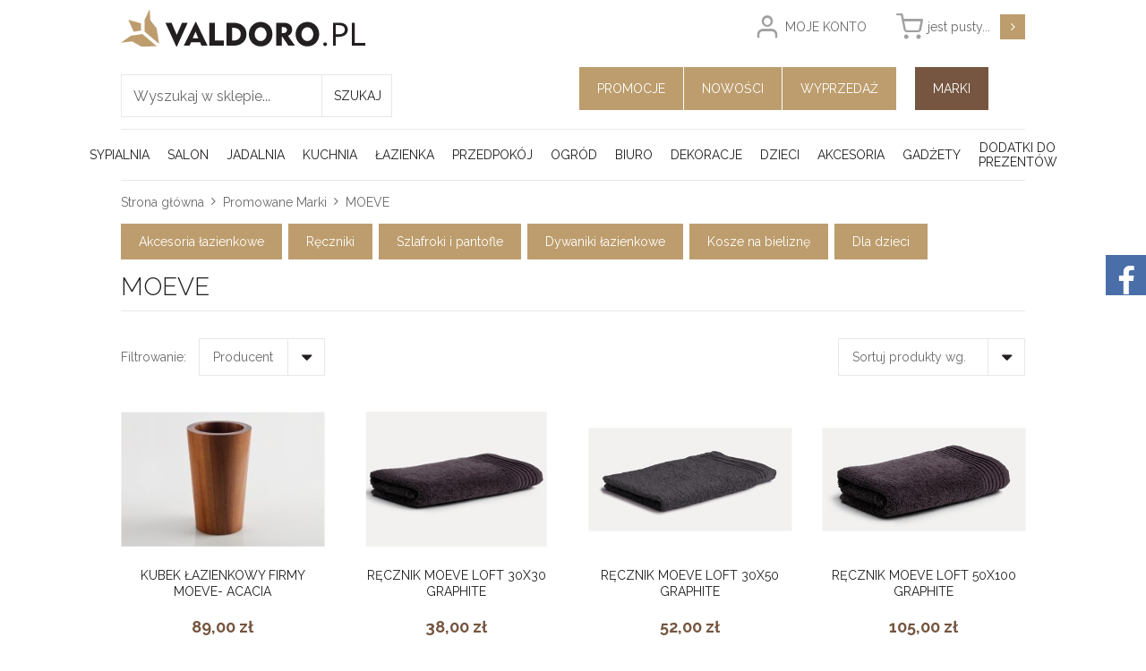

--- FILE ---
content_type: text/html; charset=utf-8
request_url: https://www.valdoro.pl/moeve-cat-286
body_size: 34653
content:
<!DOCTYPE html><html lang="pl"><head prefix="og: http://ogp.me/ns# fb: http://ogp.me/ns/fb# product: http://ogp.me/ns/product#"><title>MOEVE - Valdoro.pl - Prezenty, Pościel, Ręczniki, Koce, oryginalne Dekoracje wnętrz
</title><meta charset="UTF-8" /><meta http-equiv="X-UA-Compatible" content="IE=edge" /><link rel="dns-prefetch" href="//fonts.googleapis.com" /><link rel="dns-prefetch" href="//www.google-analytics.com" /><link rel="dns-prefetch" href="//connect.facebook.net" /><link rel="dns-prefetch" href="//static.ak.facebook.com" /><link rel="dns-prefetch" href="//s-static.ak.facebook.com" /><meta name="viewport" content="width=device-width, initial-scale=1.0" /><link rel="shortcut icon" href="/dist/images/favicon/favicon.ico" /><link rel="apple-touch-icon" sizes="180x180" href="/dist/images/favicon/apple-touch-icon.png" /><link rel="icon" type="image/png" href="/dist/images/favicon/favicon-32x32.png" sizes="32x32" /><link rel="icon" type="image/png" href="/dist/images/favicon/favicon-16x16.png" sizes="16x16" /><link rel="manifest" href="/dist/images/favicon/manifest.json" /><link rel="mask-icon" href="/dist/images/favicon/safari-pinned-tab.svg" color="#ff8b24" /><meta name="theme-color" content="#ffffff" /><link href="//fonts.googleapis.com/css?family=Raleway:100,300,400,700&amp;subset=latin-ext" rel="stylesheet" /><link rel="stylesheet" href=" /dist/v-638338375842125261/bundle.css" /><script type="text/javascript" src="/dist/v-638338375845719039/bundle.js"></script><base href="https://www.valdoro.pl/" /><!-- Global Site Tag (gtag.js) - Google Analytics --><script async src="https://www.googletagmanager.com/gtag/js?id=UA-4712206-2"></script><script>window.dataLayer = window.dataLayer || [];
  function gtag(){dataLayer.push(arguments)};
  gtag('js', new Date());
  gtag('config', 'UA-4712206-2',{'currency': 'PLN'});

  
</script><link href="/moeve-cat-286" rel="canonical" /><link href="/moeve-cat-286-page-2" rel="next" /><script type="application/ld+json">[{"@context":"http://schema.org/","@type":"BreadcrumbList","itemListElement":[{"@type":"ListItem","position":1,"item":{"@id":"https://www.valdoro.pl/","name":"Strona główna"}},{"@type":"ListItem","position":2,"item":{"@id":"/promowane-marki-cat-285","name":"Promowane Marki"}},{"@type":"ListItem","position":3,"item":{"@id":"/moeve-cat-286","name":"MOEVE"}}]}]</script></head><body><div id="container"><header id="header" class=""><div class="inner clearfix"><a href="https://www.valdoro.pl/" id="logo" title="Przejdź na stronę główną sklepu"><img src="./dist/images/logo.png" alt="logo valdoro.pl" /></a><div id="cart-box" data-role="cart-refresh"><a href="cart"><b class="empty-message">jest pusty...</b></a></div><a class="log-button" href="login">Moje konto</a><ul class="header-custom-links"><li><a href="/dodatki-do-prezentow-cat-421"></a></li><li><a href="/promowane-marki-cat-285">Marki</a></li></ul><ul class="header-promo-links"><li><a href="/promo-1">Promocje</a></li><li><a href="/last-added">Nowości</a></li><li><a href="/promo-2">Wyprzedaż</a></li></ul><span class="search-engine-trigger"></span><div id="search-engine"></div><nav id="main-bar"><div id="tree" class="item"><i>Kategorie produktów</i><ul><li data-count="934" class="t0 parent uparrow"><a title="Sypialnia" href="/sypialnia-cat-41">Sypialnia</a><ul><li data-count="389" class="t1 parent uparrow"><a title="Pościel" href="/posciel-cat-71">Pościel</a><ul><li data-count="71" class="t2"><a title="Pościel satynowa" href="/posciel-satynowa-cat-1046">Pościel satynowa</a></li><li data-count="149" class="t2 parent uparrow"><a title="Pościel bawełniana" href="/posciel-bawelniana-cat-76">Pościel bawełniana</a><ul><li data-count="1" class="t3 parent uparrow"><a title="Pościel Kristal" href="/posciel-kristal-cat-232">Pościel Kristal</a><ul><li data-count="0" class="t4"><a title="160x220" href="/160x220-cat-235">160x220</a></li><li data-count="1" class="t4"><a title="200x220" href="/200x220-cat-236">200x220</a></li></ul></li><li data-count="0" class="t3 parent uparrow"><a title="Pościel Benetton" href="/posciel-benetton-cat-233">Pościel Benetton</a><ul><li data-count="0" class="t4"><a title="160x220" href="/160x220-cat-237">160x220</a></li><li data-count="0" class="t4"><a title="200x220" href="/200x220-cat-238">200x220</a></li></ul></li><li data-count="9" class="t3 parent uparrow"><a title="Pościel Tac" href="/posciel-tac-cat-234">Pościel Tac</a><ul><li data-count="0" class="t4"><a title="160x220" href="/160x220-cat-239">160x220</a></li><li data-count="9" class="t4"><a title="200x220" href="/200x220-cat-240">200x220</a></li></ul></li><li data-count="23" class="t3 parent uparrow"><a title="Pościel Sarev" href="/posciel-sarev-cat-572">Pościel Sarev</a><ul><li data-count="20" class="t4"><a title="Kolekcja Ranforce" href="/kolekcja-ranforce-cat-574">Kolekcja Ranforce</a></li><li data-count="3" class="t4"><a title="Kolekcja Simple life" href="/kolekcja-simple-life-cat-575">Kolekcja Simple life</a></li></ul></li><li data-count="0" class="t3"><a title="Pościel NAF NAF" href="/posciel-naf-naf-cat-573">Pościel NAF NAF</a></li><li data-count="11" class="t3 parent uparrow"><a title="Pościel Hobby" href="/posciel-hobby-cat-617">Pościel Hobby</a><ul><li data-count="7" class="t4"><a title="Ranforce 220x200" href="/ranforce-220x200-cat-618">Ranforce 220x200</a></li><li data-count="0" class="t4"><a title="bawełna Smart 220x200" href="/bawelna-smart-220x200-cat-619">bawełna Smart 220x200</a></li><li data-count="4" class="t4"><a title="kolekcja Poplin 200x220" href="/kolekcja-poplin-200x220-cat-881">kolekcja Poplin 200x220</a></li><li data-count="0" class="t4"><a title="kolekcja 3D 200x220" href="/kolekcja-3d-200x220-cat-943">kolekcja 3D 200x220</a></li></ul></li><li data-count="21" class="t3 parent uparrow"><a title="Pościel Victoria" href="/posciel-victoria-cat-770">Pościel Victoria</a><ul><li data-count="17" class="t4 parent uparrow"><a title="Kolekcja Ranforce" href="/kolekcja-ranforce-cat-771">Kolekcja Ranforce</a><ul><li data-count="4" class="t5"><a title="160 x 200 cm" href="/160-x-200-cm-cat-803">160 x 200 cm</a></li><li data-count="13" class="t5"><a title="200 x 220 cm" href="/200-x-220-cm-cat-804">200 x 220 cm</a></li></ul></li><li data-count="4" class="t4"><a title="Kolekcja Creanforce" href="/kolekcja-creanforce-cat-772">Kolekcja Creanforce</a></li></ul></li><li data-count="16" class="t3 parent uparrow"><a title="Pościel Kupon" href="/posciel-kupon-cat-877">Pościel Kupon</a><ul><li data-count="10" class="t4"><a title="Kolekcja Ranforce" href="/kolekcja-ranforce-cat-878">Kolekcja Ranforce</a></li><li data-count="6" class="t4"><a title="Kolekcja Natural" href="/kolekcja-natural-cat-879">Kolekcja Natural</a></li></ul></li><li data-count="0" class="t3"><a title="Pościel BHPC" href="/posciel-bhpc-cat-931">Pościel BHPC</a></li><li data-count="4" class="t3 parent uparrow"><a title="Pościel Valdoro" href="/posciel-valdoro-cat-951">Pościel Valdoro</a><ul><li data-count="1" class="t4"><a title="160 x 200 cm" href="/160-x-200-cm-cat-952">160 x 200 cm</a></li><li data-count="3" class="t4"><a title="200 x 220 cm" href="/200-x-220-cm-cat-953">200 x 220 cm</a></li></ul></li><li data-count="11" class="t3 parent uparrow"><a title="Pościel Brielle" href="/posciel-brielle-cat-981">Pościel Brielle</a><ul><li data-count="11" class="t4"><a title="200 x 220 cm" href="/200-x-220-cm-cat-982">200 x 220 cm</a></li></ul></li><li data-count="32" class="t3 parent uparrow"><a title="Pościel Aneeza" href="/posciel-aneeza-cat-1011">Pościel Aneeza</a><ul><li data-count="5" class="t4"><a title="140 x 200 cm" href="/140-x-200-cm-cat-1013">140 x 200 cm</a></li><li data-count="12" class="t4"><a title="160 x 200 cm" href="/160-x-200-cm-cat-1014">160 x 200 cm</a></li><li data-count="15" class="t4"><a title="200 x 220 cm" href="/200-x-220-cm-cat-1015">200 x 220 cm</a></li></ul></li><li data-count="21" class="t3 parent uparrow"><a title="Pościel Essara" href="/posciel-essara-cat-1012">Pościel Essara</a><ul><li data-count="8" class="t4"><a title="140 x 200 cm" href="/140-x-200-cm-cat-1016">140 x 200 cm</a></li><li data-count="5" class="t4"><a title="160 x 200 cm" href="/160-x-200-cm-cat-1017">160 x 200 cm</a></li><li data-count="8" class="t4"><a title="200 x 220 cm" href="/200-x-220-cm-cat-1018">200 x 220 cm</a></li></ul></li><li data-count="0" class="t3 parent uparrow"><a title="Pościel VERSACE 1969" href="/posciel-versace-1969-cat-1026">Pościel VERSACE 1969</a><ul><li data-count="0" class="t4"><a title="160 x 200 cm" href="/160-x-200-cm-cat-1027">160 x 200 cm</a></li><li data-count="0" class="t4"><a title="200 x 220 cm" href="/200-x-220-cm-cat-1028">200 x 220 cm</a></li></ul></li></ul></li><li data-count="0" class="t2 parent uparrow"><a title="Pościel Bambusowa" href="/posciel-bambusowa-cat-427">Pościel Bambusowa</a><ul><li data-count="0" class="t3"><a title="Pościel Hobby" href="/posciel-hobby-cat-837">Pościel Hobby</a></li><li data-count="0" class="t3"><a title="Pościel Sarev" href="/posciel-sarev-cat-775">Pościel Sarev</a></li><li data-count="0" class="t3 parent uparrow"><a title="Pościel Victoria" href="/posciel-victoria-cat-773">Pościel Victoria</a><ul><li data-count="0" class="t4"><a title="Kolekcja Bambus" href="/kolekcja-bambus-cat-774">Kolekcja Bambus</a></li><li data-count="0" class="t4"><a title="kolekcja 3D" href="/kolekcja-3d-cat-895">kolekcja 3D</a></li></ul></li></ul></li><li data-count="2" class="t2 parent uparrow"><a title="Pościel Flanelowa" href="/posciel-flanelowa-cat-417">Pościel Flanelowa</a><ul><li data-count="1" class="t3"><a title="135x200 cm" href="/135x200-cm-cat-418">135x200 cm</a></li><li data-count="0" class="t3"><a title="155x200 cm" href="/155x200-cm-cat-419">155x200 cm</a></li><li data-count="0" class="t3"><a title="155x220 cm" href="/155x220-cm-cat-889">155x220 cm</a></li><li data-count="0" class="t3"><a title="200x200 cm" href="/200x200-cm-cat-890">200x200 cm</a></li><li data-count="1" class="t3"><a title="160x200 cm" href="/160x200-cm-cat-1048">160x200 cm</a></li></ul></li><li data-count="27" class="t2 parent uparrow"><a title="Pościel Prestige" href="/posciel-prestige-cat-165">Pościel Prestige</a><ul><li data-count="0" class="t3 parent uparrow"><a title="Pościel Valeron" href="/posciel-valeron-cat-171">Pościel Valeron</a><ul><li data-count="0" class="t4"><a title="160 x 200" href="/160-x-200-cat-281">160 x 200</a></li><li data-count="0" class="t4"><a title="220 x 200" href="/220-x-200-cat-282">220 x 200</a></li></ul></li><li data-count="11" class="t3 parent uparrow"><a title="Pościel NAF NAF" href="/posciel-naf-naf-cat-212">Pościel NAF NAF</a><ul><li data-count="4" class="t4"><a title="160x200" href="/160x200-cat-521">160x200</a></li><li data-count="7" class="t4"><a title="220x200" href="/220x200-cat-522">220x200</a></li></ul></li><li data-count="0" class="t3 parent uparrow"><a title="Pościel Esprit" href="/posciel-esprit-cat-326">Pościel Esprit</a><ul><li data-count="0" class="t4"><a title="pościel ESPRIT 135x200" href="/posciel-esprit-135x200-cat-327">pościel ESPRIT 135x200</a></li><li data-count="0" class="t4"><a title="pościel ESPRIT 155x200" href="/posciel-esprit-155x200-cat-328">pościel ESPRIT 155x200</a></li><li data-count="0" class="t4"><a title="pościel ESPRIT 200x200" href="/posciel-esprit-200x200-cat-329">pościel ESPRIT 200x200</a></li><li data-count="0" class="t4"><a title="pościel ESPRIT 200x220" href="/posciel-esprit-200x220-cat-330">pościel ESPRIT 200x220</a></li></ul></li><li data-count="0" class="t3 parent uparrow"><a title="Pościel Ibena" href="/posciel-ibena-cat-399">Pościel Ibena</a><ul><li data-count="0" class="t4"><a title="Pościel Ibena 135x200" href="/posciel-ibena-135x200-cat-402">Pościel Ibena 135x200</a></li><li data-count="0" class="t4"><a title="Pościel Ibena 155x200" href="/posciel-ibena-155x200-cat-403">Pościel Ibena 155x200</a></li><li data-count="0" class="t4"><a title="Pościel Ibena 155x220" href="/posciel-ibena-155x220-cat-891">Pościel Ibena 155x220</a></li><li data-count="0" class="t4"><a title="Pościel Ibena 200x200" href="/posciel-ibena-200x200-cat-892">Pościel Ibena 200x200</a></li></ul></li><li data-count="1" class="t3 parent uparrow"><a title="Pościel s.Oliver" href="/posciel-soliver-cat-410">Pościel s.Oliver</a><ul><li data-count="1" class="t4"><a title="pościel s.Oliver 135x200" href="/posciel-soliver-135x200-cat-411">pościel s.Oliver 135x200</a></li><li data-count="0" class="t4"><a title="pościel s.Oliver 155x200" href="/posciel-soliver-155x200-cat-412">pościel s.Oliver 155x200</a></li><li data-count="0" class="t4"><a title="pościel s. Oliver155x220" href="/posciel-s-oliver155x220-cat-428">pościel s. Oliver155x220</a></li><li data-count="0" class="t4"><a title="pościel s. Oliver 200x200" href="/posciel-s-oliver-200x200-cat-429">pościel s. Oliver 200x200</a></li></ul></li><li data-count="11" class="t3 parent uparrow"><a title="Pościel Tivolyo" href="/posciel-tivolyo-cat-801">Pościel Tivolyo</a><ul><li data-count="11" class="t4"><a title="200 x 220 cm" href="/200-x-220-cm-cat-802">200 x 220 cm</a></li></ul></li><li data-count="4" class="t3 parent uparrow"><a title="Pościel VERSACE 1969" href="/posciel-versace-1969-cat-1029">Pościel VERSACE 1969</a><ul><li data-count="2" class="t4"><a title="160 x 200 cm" href="/160-x-200-cm-cat-1030">160 x 200 cm</a></li><li data-count="2" class="t4"><a title="200 x 220 cm" href="/200-x-220-cm-cat-1031">200 x 220 cm</a></li></ul></li></ul></li><li data-count="1" class="t2 parent uparrow"><a title="Pościel haftowana" href="/posciel-haftowana-cat-143">Pościel haftowana</a><ul><li data-count="0" class="t3"><a title="pościel 140 x 200" href="/posciel-140-x-200-cat-246">pościel 140 x 200</a></li><li data-count="1" class="t3"><a title="Pościel 160 x 200" href="/posciel-160-x-200-cat-144">Pościel 160 x 200</a></li><li data-count="0" class="t3"><a title="Pościel 220 x 200" href="/posciel-220-x-200-cat-145">Pościel 220 x 200</a></li></ul></li></ul></li><li data-count="31" class="t1 parent uparrow"><a title="Narzuty" href="/narzuty-cat-137">Narzuty</a><ul><li data-count="2" class="t2"><a title="180 x 270 cm" href="/180-x-270-cm-cat-140">180 x 270 cm</a></li><li data-count="0" class="t2"><a title="200 x 270 cm" href="/200-x-270-cm-cat-204">200 x 270 cm</a></li><li data-count="0" class="t2"><a title="220 x 260 cm" href="/220-x-260-cm-cat-1062">220 x 260 cm</a></li><li data-count="5" class="t2"><a title="230 x 270 cm" href="/230-x-270-cm-cat-138">230 x 270 cm</a></li><li data-count="3" class="t2"><a title="250 x 270 cm" href="/250-x-270-cm-cat-139">250 x 270 cm</a></li><li data-count="0" class="t2"><a title="270 x 270 cm" href="/270-x-270-cm-cat-203">270 x 270 cm</a></li><li data-count="0" class="t2 parent uparrow"><a title="Narzuty Antilo" href="/narzuty-antilo-cat-536">Narzuty Antilo</a><ul><li data-count="0" class="t3"><a title="180 x 260/270 cm" href="/180-x-260270-cm-cat-540">180 x 260/270 cm</a></li><li data-count="0" class="t3"><a title="200 x 260/270 cm" href="/200-x-260270-cm-cat-541">200 x 260/270 cm</a></li><li data-count="0" class="t3"><a title="235 x 260/270 cm" href="/235-x-260270-cm-cat-542">235 x 260/270 cm</a></li><li data-count="0" class="t3"><a title="250 x 260/270 cm" href="/250-x-260270-cm-cat-543">250 x 260/270 cm</a></li><li data-count="0" class="t3"><a title="260 x 260/270 cm" href="/260-x-260270-cm-cat-741">260 x 260/270 cm</a></li><li data-count="0" class="t3"><a title="270 x 270 cm" href="/270-x-270-cm-cat-544">270 x 270 cm</a></li><li data-count="0" class="t3"><a title="300 x 270 cm" href="/300-x-270-cm-cat-902">300 x 270 cm</a></li></ul></li><li data-count="0" class="t2 parent uparrow"><a title="Narzuty FunDeco" href="/narzuty-fundeco-cat-727">Narzuty FunDeco</a><ul><li data-count="0" class="t3"><a title="180 x 260/270 cm" href="/180-x-260270-cm-cat-735">180 x 260/270 cm</a></li><li data-count="0" class="t3"><a title="200 x 260/270 cm" href="/200-x-260270-cm-cat-736">200 x 260/270 cm</a></li><li data-count="0" class="t3"><a title="235 x 260/270 cm" href="/235-x-260270-cm-cat-737">235 x 260/270 cm</a></li><li data-count="0" class="t3"><a title="250 x 260/270 cm" href="/250-x-260270-cm-cat-738">250 x 260/270 cm</a></li><li data-count="0" class="t3"><a title="270 x 270 cm" href="/270-x-270-cm-cat-739">270 x 270 cm</a></li></ul></li><li data-count="2" class="t2 parent uparrow"><a title="Narzuty NAF NAF" href="/narzuty-naf-naf-cat-537">Narzuty NAF NAF</a><ul><li data-count="2" class="t3"><a title="230x270 cm" href="/230x270-cm-cat-545">230x270 cm</a></li><li data-count="0" class="t3"><a title="250x270 cm" href="/250x270-cm-cat-546">250x270 cm</a></li></ul></li><li data-count="0" class="t2 parent uparrow"><a title="Narzuty EYSA" href="/narzuty-eysa-cat-539">Narzuty EYSA</a><ul><li data-count="0" class="t3"><a title="180x270 cm" href="/180x270-cm-cat-547">180x270 cm</a></li><li data-count="0" class="t3"><a title="200x270 cm" href="/200x270-cm-cat-548">200x270 cm</a></li><li data-count="0" class="t3"><a title="235x270 cm" href="/235x270-cm-cat-549">235x270 cm</a></li><li data-count="0" class="t3"><a title="250x270 cm" href="/250x270-cm-cat-550">250x270 cm</a></li><li data-count="0" class="t3"><a title="270x270 cm" href="/270x270-cm-cat-551">270x270 cm</a></li></ul></li><li data-count="16" class="t2"><a title="Narzuty na fotele-Kanapy" href="/narzuty-na-fotele-kanapy-cat-605">Narzuty na fotele-Kanapy</a></li><li data-count="5" class="t2 parent uparrow"><a title="Poszewki do narzut" href="/poszewki-do-narzut-cat-538">Poszewki do narzut</a><ul><li data-count="1" class="t3"><a title="Poszewki Antilo" href="/poszewki-antilo-cat-553">Poszewki Antilo</a></li><li data-count="1" class="t3"><a title="Poszewki FunDeco" href="/poszewki-fundeco-cat-728">Poszewki FunDeco</a></li><li data-count="3" class="t3"><a title="poszewki NAF NAF" href="/poszewki-naf-naf-cat-552">poszewki NAF NAF</a></li><li data-count="0" class="t3"><a title="poszewki EYSA" href="/poszewki-eysa-cat-554">poszewki EYSA</a></li></ul></li></ul></li><li data-count="117" class="t1 parent uparrow"><a title="Koce" href="/koce-cat-133">Koce</a><ul><li data-count="9" class="t2"><a title="Koce 130 x 180" href="/koce-130-x-180-cat-794">Koce 130 x 180</a></li><li data-count="1" class="t2"><a title="Koce 140 x 200" href="/koce-140-x-200-cat-1063">Koce 140 x 200</a></li><li data-count="76" class="t2"><a title="Koce 150 x 200" href="/koce-150-x-200-cat-134">Koce 150 x 200</a></li><li data-count="0" class="t2"><a title="Koce 160 x 220" href="/koce-160-x-220-cat-231">Koce 160 x 220</a></li><li data-count="3" class="t2"><a title="Koce 220 x 240" href="/koce-220-x-240-cat-135">Koce 220 x 240</a></li><li data-count="62" class="t2"><a title="Koce jednobarwne" href="/koce-jednobarwne-cat-593">Koce jednobarwne</a></li><li data-count="86" class="t2"><a title="Koce bawełniano-akrylowe" href="/koce-bawelniano-akrylowe-cat-584">Koce bawełniano-akrylowe</a></li><li data-count="2" class="t2"><a title="Koce bawełniane" href="/koce-bawelniane-cat-582">Koce bawełniane</a></li><li data-count="0" class="t2"><a title="Koce futrzane" href="/koce-futrzane-cat-385">Koce futrzane</a></li><li data-count="0" class="t2"><a title="Koce wełniane" href="/koce-welniane-cat-409">Koce wełniane</a></li><li data-count="2" class="t2"><a title="Koce akrylowe" href="/koce-akrylowe-cat-583">Koce akrylowe</a></li><li data-count="8" class="t2"><a title="Pledy" href="/pledy-cat-587">Pledy</a></li><li data-count="16" class="t2 parent uparrow"><a title="Koce na fotele i kanapy" href="/koce-na-fotele-i-kanapy-cat-596">Koce na fotele i kanapy</a><ul><li data-count="8" class="t3"><a title="50  x 200" href="/50-x-200-cat-599">50  x 200</a></li><li data-count="8" class="t3"><a title="100 x 200" href="/100-x-200-cat-600">100 x 200</a></li></ul></li><li data-count="0" class="t2"><a title="Koce na kolana" href="/koce-na-kolana-cat-585">Koce na kolana</a></li><li data-count="0" class="t2"><a title="Koce z rękawami/płaszcze domowe" href="/koce-z-rekawamiplaszcze-domowe-cat-586">Koce z rękawami/płaszcze domowe</a></li><li data-count="63" class="t2"><a title="Koce Mocadesign" href="/koce-mocadesign-cat-589">Koce Mocadesign</a></li><li data-count="6" class="t2"><a title="Koce IBENA" href="/koce-ibena-cat-592">Koce IBENA</a></li><li data-count="43" class="t2"><a title="Koce S.oliver" href="/koce-soliver-cat-591">Koce S.oliver</a></li><li data-count="0" class="t2"><a title="Koce Bocasa" href="/koce-bocasa-cat-594">Koce Bocasa</a></li><li data-count="0" class="t2"><a title="Koce Bugatti" href="/koce-bugatti-cat-590">Koce Bugatti</a></li><li data-count="1" class="t2 parent uparrow"><a title="Koce hiszpańskie Piel" href="/koce-hiszpanskie-piel-cat-588">Koce hiszpańskie Piel</a><ul><li data-count="0" class="t3"><a title="160 x 240 cm" href="/160-x-240-cm-cat-971">160 x 240 cm</a></li><li data-count="0" class="t3"><a title="180 x 240 cm" href="/180-x-240-cm-cat-972">180 x 240 cm</a></li><li data-count="1" class="t3"><a title="220 x 240 cm" href="/220-x-240-cm-cat-970">220 x 240 cm</a></li><li data-count="0" class="t3"><a title="Kocyki dziecięce" href="/kocyki-dzieciece-cat-973">Kocyki dziecięce</a></li></ul></li><li data-count="0" class="t2"><a title="Koce BHPC" href="/koce-bhpc-cat-934">Koce BHPC</a></li></ul></li><li data-count="308" class="t1 parent uparrow"><a title="Prześcieradła" href="/przescieradla-cat-123">Prześcieradła</a><ul><li data-count="121" class="t2 parent uparrow"><a title="Satynowe" href="/satynowe-cat-124">Satynowe</a><ul><li data-count="22" class="t3"><a title="Prześcieradła 140 x 210" href="/przescieradla-140-x-210-cat-175">Prześcieradła 140 x 210</a></li><li data-count="35" class="t3"><a title="Prześcieradła 160 x 210" href="/przescieradla-160-x-210-cat-126">Prześcieradła 160 x 210</a></li><li data-count="22" class="t3"><a title="Prześcieradła 180 x 210" href="/przescieradla-180-x-210-cat-176">Prześcieradła 180 x 210</a></li><li data-count="41" class="t3"><a title="Prześcieradła 220 x 210" href="/przescieradla-220-x-210-cat-127">Prześcieradła 220 x 210</a></li></ul></li><li data-count="0" class="t2 parent uparrow"><a title="Atłasowe" href="/atlasowe-cat-125">Atłasowe</a><ul><li data-count="0" class="t3"><a title="Prześcieradła 160 x 210" href="/przescieradla-160-x-210-cat-128">Prześcieradła 160 x 210</a></li><li data-count="0" class="t3"><a title="Prześcieradła 220 x 210" href="/przescieradla-220-x-210-cat-129">Prześcieradła 220 x 210</a></li></ul></li><li data-count="163" class="t2 parent uparrow"><a title="Jersey z gumką" href="/jersey-z-gumka-cat-191">Jersey z gumką</a><ul><li data-count="28" class="t3"><a title="90 x 200" href="/90-x-200-cat-192">90 x 200</a></li><li data-count="26" class="t3"><a title="120x200" href="/120x200-cat-1047">120x200</a></li><li data-count="29" class="t3"><a title="140 x 200" href="/140-x-200-cat-193">140 x 200</a></li><li data-count="27" class="t3 parent uparrow"><a title="160 x 200" href="/160-x-200-cat-194">160 x 200</a><ul><li data-count="0" class="t4"><a title="Linia Silver" href="/linia-silver-cat-268">Linia Silver</a></li><li data-count="0" class="t4"><a title="Linia De lux" href="/linia-de-lux-cat-269">Linia De lux</a></li></ul></li><li data-count="25" class="t3"><a title="180 x 200" href="/180-x-200-cat-195">180 x 200</a></li><li data-count="28" class="t3"><a title="200 x 220" href="/200-x-220-cat-198">200 x 220</a></li></ul></li><li data-count="114" class="t2 parent uparrow"><a title="Satynowe z gumką" href="/satynowe-z-gumka-cat-199">Satynowe z gumką</a><ul><li data-count="22" class="t3"><a title="90 x 200" href="/90-x-200-cat-247">90 x 200</a></li><li data-count="24" class="t3"><a title="140 x 200" href="/140-x-200-cat-217">140 x 200</a></li><li data-count="20" class="t3"><a title="160 x 200" href="/160-x-200-cat-200">160 x 200</a></li><li data-count="24" class="t3"><a title="180 x 200" href="/180-x-200-cat-218">180 x 200</a></li><li data-count="24" class="t3"><a title="200 x 220" href="/200-x-220-cat-201">200 x 220</a></li></ul></li></ul></li><li data-count="65" class="t1 parent uparrow"><a title="Poszewki" href="/poszewki-cat-177">Poszewki</a><ul><li data-count="0" class="t2"><a title="Poszewki Atłasowe" href="/poszewki-atlasowe-cat-178">Poszewki Atłasowe</a></li><li data-count="55" class="t2 parent uparrow"><a title="Poszewki satynowe" href="/poszewki-satynowe-cat-183">Poszewki satynowe</a><ul><li data-count="32" class="t3"><a title="Poszewki na Jaśki" href="/poszewki-na-jaski-cat-184">Poszewki na Jaśki</a></li><li data-count="23" class="t3"><a title="Poszewki na Poduszki" href="/poszewki-na-poduszki-cat-276">Poszewki na Poduszki</a></li></ul></li><li data-count="0" class="t2"><a title="Poszewki z Tafty" href="/poszewki-z-tafty-cat-179">Poszewki z Tafty</a></li><li data-count="2" class="t2"><a title="Poszewki adamaszkowe" href="/poszewki-adamaszkowe-cat-190">Poszewki adamaszkowe</a></li><li data-count="0" class="t2"><a title="Poszewki aksamitne" href="/poszewki-aksamitne-cat-915">Poszewki aksamitne</a></li></ul></li><li data-count="96" class="t1 parent uparrow"><a title="Kołdry i Poduszki" href="/koldry-i-poduszki-cat-202">Kołdry i Poduszki</a><ul><li data-count="61" class="t2 parent uparrow"><a title="Kołdry" href="/koldry-cat-497">Kołdry</a><ul><li data-count="29" class="t3"><a title="Kołdry Puchowe" href="/koldry-puchowe-cat-499">Kołdry Puchowe</a></li><li data-count="32" class="t3"><a title="Kołdry Syntetyczne" href="/koldry-syntetyczne-cat-500">Kołdry Syntetyczne</a></li><li data-count="0" class="t3"><a title="Kołdry Wełniane Naturalne" href="/koldry-welniane-naturalne-cat-501">Kołdry Wełniane Naturalne</a></li><li data-count="0" class="t3"><a title="Kołdry Jedwabne" href="/koldry-jedwabne-cat-502">Kołdry Jedwabne</a></li></ul></li><li data-count="41" class="t2 parent uparrow"><a title="Poduszki" href="/poduszki-cat-498">Poduszki</a><ul><li data-count="16" class="t3"><a title="Poduszki Puchowe" href="/poduszki-puchowe-cat-503">Poduszki Puchowe</a></li><li data-count="24" class="t3"><a title="Poduszki Syntetyczne" href="/poduszki-syntetyczne-cat-504">Poduszki Syntetyczne</a></li><li data-count="0" class="t3"><a title="Poduszki Wełniane Natural" href="/poduszki-welniane-natural-cat-505">Poduszki Wełniane Natural</a></li><li data-count="0" class="t3"><a title="Poduszki Jedwabne" href="/poduszki-jedwabne-cat-506">Poduszki Jedwabne</a></li><li data-count="0" class="t3"><a title="Poduszki termiczne" href="/poduszki-termiczne-cat-940">Poduszki termiczne</a></li><li data-count="0" class="t3"><a title="Poduszki na szyję" href="/poduszki-na-szyje-cat-941">Poduszki na szyję</a></li></ul></li><li data-count="1" class="t2 parent uparrow"><a title="kołdry i poduszki F.A.N." href="/koldry-i-poduszki-fan-cat-490">kołdry i poduszki F.A.N.</a><ul><li data-count="1" class="t3"><a title="Fashion F.A.N." href="/fashion-fan-cat-496">Fashion F.A.N.</a></li><li data-count="0" class="t3"><a title="Luksus F.A.N." href="/luksus-fan-cat-492">Luksus F.A.N.</a></li><li data-count="0" class="t3"><a title="Medisana Sensitive F.A.N." href="/medisana-sensitive-fan-cat-495">Medisana Sensitive F.A.N.</a></li><li data-count="0" class="t3"><a title="Natura F.A.N." href="/natura-fan-cat-494">Natura F.A.N.</a></li><li data-count="0" class="t3"><a title="Summerline F.A.N." href="/summerline-fan-cat-493">Summerline F.A.N.</a></li></ul></li><li data-count="0" class="t2 parent uparrow"><a title="kołdry i poduszki BUGATTI" href="/koldry-i-poduszki-bugatti-cat-576">kołdry i poduszki BUGATTI</a><ul><li data-count="0" class="t3"><a title="Kolekcja puchowa" href="/kolekcja-puchowa-cat-577">Kolekcja puchowa</a></li><li data-count="0" class="t3"><a title="Kolekcja syntetyczna" href="/kolekcja-syntetyczna-cat-578">Kolekcja syntetyczna</a></li></ul></li></ul></li><li data-count="0" class="t1"><a title="Opaski na oczy" href="/opaski-na-oczy-cat-248">Opaski na oczy</a></li><li data-count="0" class="t1"><a title="Piżamy" href="/pizamy-cat-272">Piżamy</a></li><li data-count="28" class="t1 parent uparrow"><a title="Dodatki do sypialni" href="/dodatki-do-sypialni-cat-638">Dodatki do sypialni</a><ul><li data-count="11" class="t2"><a title="Stojaki i pudełka na biżuterię" href="/stojaki-i-pudelka-na-bizuterie-cat-639">Stojaki i pudełka na biżuterię</a></li></ul></li></ul></li><li data-count="322" class="t0 parent uparrow"><a title="Salon" href="/salon-cat-40">Salon</a><ul><li data-count="5" class="t1"><a title="Zasłony i firany" href="/zaslony-i-firany-cat-280">Zasłony i firany</a></li><li data-count="4" class="t1"><a title="Wazony" href="/wazony-cat-105">Wazony</a></li><li data-count="4" class="t1"><a title="Świeczniki" href="/swieczniki-cat-106">Świeczniki</a></li><li data-count="1" class="t1"><a title="Misy i patery" href="/misy-i-patery-cat-107">Misy i patery</a></li><li data-count="117" class="t1 parent uparrow"><a title="Lampy" href="/lampy-cat-108">Lampy</a><ul><li data-count="29" class="t2"><a title="Lampy Sufitowe" href="/lampy-sufitowe-cat-256">Lampy Sufitowe</a></li><li data-count="9" class="t2"><a title="Lampy Podłogowe" href="/lampy-podlogowe-cat-257">Lampy Podłogowe</a></li><li data-count="3" class="t2"><a title="Lampy Stołowe" href="/lampy-stolowe-cat-258">Lampy Stołowe</a></li><li data-count="7" class="t2"><a title="Kinkiety" href="/kinkiety-cat-279">Kinkiety</a></li><li data-count="69" class="t2"><a title="Lampy dekoracyjne" href="/lampy-dekoracyjne-cat-722">Lampy dekoracyjne</a></li></ul></li><li data-count="6" class="t1"><a title="Poszewki dekoracyjne" href="/poszewki-dekoracyjne-cat-182">Poszewki dekoracyjne</a></li><li data-count="3" class="t1"><a title="Stojaki  pojemnik i kosze" href="/stojaki-pojemnik-i-kosze-cat-115">Stojaki  pojemnik i kosze</a></li><li data-count="0" class="t1"><a title="Akcesoria kominkowe" href="/akcesoria-kominkowe-cat-384">Akcesoria kominkowe</a></li><li data-count="0" class="t1"><a title="Worki do siedzenia" href="/worki-do-siedzenia-cat-438">Worki do siedzenia</a></li><li data-count="0" class="t1"><a title="Poduszki na krzesła" href="/poduszki-na-krzesla-cat-899">Poduszki na krzesła</a></li><li data-count="152" class="t1"><a title="Zegary" href="/zegary-cat-347">Zegary</a></li><li data-count="19" class="t1"><a title="Dekoracje ścienne" href="/dekoracje-scienne-cat-442">Dekoracje ścienne</a></li><li data-count="1" class="t1"><a title="Meble" href="/meble-cat-632">Meble</a></li><li data-count="6" class="t1"><a title="Ramki na zdjęcia" href="/ramki-na-zdjecia-cat-642">Ramki na zdjęcia</a></li><li data-count="4" class="t1"><a title="Inne akcesoria i dekoracje" href="/inne-akcesoria-i-dekoracje-cat-708">Inne akcesoria i dekoracje</a></li></ul></li><li data-count="122" class="t0 parent uparrow"><a title="Jadalnia" href="/jadalnia-cat-38">Jadalnia</a><ul><li data-count="2" class="t1 parent uparrow"><a title="Obrusy" href="/obrusy-cat-141">Obrusy</a><ul><li data-count="0" class="t2"><a title="Kwadratowe" href="/kwadratowe-cat-230">Kwadratowe</a></li><li data-count="2" class="t2 parent uparrow"><a title="Prostokątne" href="/prostokatne-cat-229">Prostokątne</a><ul><li data-count="0" class="t3"><a title="130 x 180 cm" href="/130-x-180-cm-cat-751">130 x 180 cm</a></li><li data-count="0" class="t3"><a title="130 x 200 cm" href="/130-x-200-cm-cat-752">130 x 200 cm</a></li><li data-count="0" class="t3"><a title="130 x 220 cm" href="/130-x-220-cm-cat-753">130 x 220 cm</a></li><li data-count="0" class="t3"><a title="130 x 240 cm" href="/130-x-240-cm-cat-754">130 x 240 cm</a></li><li data-count="0" class="t3"><a title="130 x 250 cm" href="/130-x-250-cm-cat-755">130 x 250 cm</a></li><li data-count="0" class="t3"><a title="130 x 260 cm" href="/130-x-260-cm-cat-756">130 x 260 cm</a></li><li data-count="0" class="t3"><a title="130 x 280 cm" href="/130-x-280-cm-cat-757">130 x 280 cm</a></li><li data-count="0" class="t3"><a title="130 x 300 cm" href="/130-x-300-cm-cat-758">130 x 300 cm</a></li></ul></li><li data-count="0" class="t2"><a title="Okrągłe" href="/okragle-cat-228">Okrągłe</a></li></ul></li><li data-count="17" class="t1 parent uparrow"><a title="Komplety stołowe" href="/komplety-stolowe-cat-96">Komplety stołowe</a><ul><li data-count="8" class="t2"><a title="Podkładki pod talerze i kubki" href="/podkladki-pod-talerze-i-kubki-cat-667">Podkładki pod talerze i kubki</a></li><li data-count="3" class="t2"><a title="Obrączki i stojaki na serwetki" href="/obraczki-i-stojaki-na-serwetki-cat-668">Obrączki i stojaki na serwetki</a></li></ul></li><li data-count="33" class="t1 parent uparrow"><a title="Tace i misy" href="/tace-i-misy-cat-119">Tace i misy</a><ul><li data-count="1" class="t2"><a title="Tace" href="/tace-cat-669">Tace</a></li><li data-count="2" class="t2"><a title="Deski do serwowania" href="/deski-do-serwowania-cat-670">Deski do serwowania</a></li><li data-count="17" class="t2"><a title="Miseczki na przekąski" href="/miseczki-na-przekaski-cat-671">Miseczki na przekąski</a></li><li data-count="15" class="t2"><a title="Misy i patery" href="/misy-i-patery-cat-672">Misy i patery</a></li></ul></li><li data-count="5" class="t1"><a title="Bieżniki" href="/biezniki-cat-297">Bieżniki</a></li><li data-count="67" class="t1 parent uparrow"><a title="Zastawa stołowa" href="/zastawa-stolowa-cat-298">Zastawa stołowa</a><ul><li data-count="19" class="t2"><a title="Kubki i szklanki" href="/kubki-i-szklanki-cat-673">Kubki i szklanki</a></li><li data-count="13" class="t2 parent uparrow"><a title="Kawa i herbata" href="/kawa-i-herbata-cat-674">Kawa i herbata</a><ul><li data-count="3" class="t3"><a title="Zaparzacze do herbaty" href="/zaparzacze-do-herbaty-cat-675">Zaparzacze do herbaty</a></li><li data-count="2" class="t3"><a title="Mleczniki" href="/mleczniki-cat-676">Mleczniki</a></li><li data-count="1" class="t3"><a title="Cukiernice" href="/cukiernice-cat-677">Cukiernice</a></li><li data-count="1" class="t3"><a title="Miarki, łyżeczki i inne" href="/miarki-lyzeczki-i-inne-cat-678">Miarki, łyżeczki i inne</a></li><li data-count="0" class="t3"><a title="Ekspresy do kawy" href="/ekspresy-do-kawy-cat-679">Ekspresy do kawy</a></li><li data-count="7" class="t3"><a title="Filiżanki do kawy i herbaty" href="/filizanki-do-kawy-i-herbaty-cat-680">Filiżanki do kawy i herbaty</a></li><li data-count="0" class="t3"><a title="Kubki termiczne" href="/kubki-termiczne-cat-681">Kubki termiczne</a></li></ul></li><li data-count="0" class="t2"><a title="Podgrzewacze" href="/podgrzewacze-cat-702">Podgrzewacze</a></li><li data-count="3" class="t2"><a title="Dzbanki i karafki" href="/dzbanki-i-karafki-cat-682">Dzbanki i karafki</a></li><li data-count="24" class="t2"><a title="Talerze" href="/talerze-cat-710">Talerze</a></li><li data-count="9" class="t2"><a title="Sztućce" href="/sztucce-cat-683">Sztućce</a></li><li data-count="0" class="t2"><a title="Solniczki i pieprzniczki" href="/solniczki-i-pieprzniczki-cat-684">Solniczki i pieprzniczki</a></li><li data-count="1" class="t2"><a title="Dla dzieci" href="/dla-dzieci-cat-824">Dla dzieci</a></li></ul></li><li data-count="0" class="t1"><a title="Termosy" href="/termosy-cat-685">Termosy</a></li></ul></li><li data-count="96" class="t0 parent uparrow"><a title="Kuchnia" href="/kuchnia-cat-146">Kuchnia</a><ul><li data-count="64" class="t1 parent uparrow"><a title="Akcesoria kuchenne" href="/akcesoria-kuchenne-cat-367">Akcesoria kuchenne</a><ul><li data-count="2" class="t2"><a title="Sita i cedzaki" href="/sita-i-cedzaki-cat-643">Sita i cedzaki</a></li><li data-count="13" class="t2"><a title="Misy, łyżki, suszarki do sałat" href="/misy-lyzki-suszarki-do-salat-cat-644">Misy, łyżki, suszarki do sałat</a></li><li data-count="2" class="t2"><a title="Misy kuchenne i miarki" href="/misy-kuchenne-i-miarki-cat-645">Misy kuchenne i miarki</a></li><li data-count="9" class="t2"><a title="Łyżki, chochle, szpatułki i trzepaczki" href="/lyzki-chochle-szpatulki-i-trzepaczki-cat-646">Łyżki, chochle, szpatułki i trzepaczki</a></li><li data-count="0" class="t2"><a title="Akcesoria do ciast i lodów" href="/akcesoria-do-ciast-i-lodow-cat-647">Akcesoria do ciast i lodów</a></li><li data-count="3" class="t2"><a title="Akcesoria do owoców" href="/akcesoria-do-owocow-cat-648">Akcesoria do owoców</a></li><li data-count="1" class="t2"><a title="Tarki" href="/tarki-cat-649">Tarki</a></li><li data-count="6" class="t2"><a title="Podkładki kuchenne" href="/podkladki-kuchenne-cat-650">Podkładki kuchenne</a></li><li data-count="0" class="t2"><a title="Garnki, patelnie i naczynia żaroodporne" href="/garnki-patelnie-i-naczynia-zaroodporne-cat-651">Garnki, patelnie i naczynia żaroodporne</a></li><li data-count="4" class="t2"><a title="Noże i obieraczki" href="/noze-i-obieraczki-cat-652">Noże i obieraczki</a></li><li data-count="0" class="t2"><a title="Otwieracze i korki" href="/otwieracze-i-korki-cat-653">Otwieracze i korki</a></li><li data-count="1" class="t2"><a title="Deski do krojenia" href="/deski-do-krojenia-cat-654">Deski do krojenia</a></li><li data-count="2" class="t2"><a title="Akcesoria do jajek" href="/akcesoria-do-jajek-cat-655">Akcesoria do jajek</a></li><li data-count="1" class="t2"><a title="Minutniki" href="/minutniki-cat-656">Minutniki</a></li><li data-count="0" class="t2"><a title="Dozowniki i młynki do przypraw" href="/dozowniki-i-mlynki-do-przypraw-cat-657">Dozowniki i młynki do przypraw</a></li><li data-count="11" class="t2"><a title="Akcesoria barowe" href="/akcesoria-barowe-cat-658">Akcesoria barowe</a></li><li data-count="4" class="t2"><a title="Stojaki i wieszaki na ręczniki" href="/stojaki-i-wieszaki-na-reczniki-cat-659">Stojaki i wieszaki na ręczniki</a></li><li data-count="6" class="t2"><a title="Przybory do mycia i sprzątania" href="/przybory-do-mycia-i-sprzatania-cat-660">Przybory do mycia i sprzątania</a></li><li data-count="6" class="t2"><a title="Inne drobne akcesoria kuchenne" href="/inne-drobne-akcesoria-kuchenne-cat-661">Inne drobne akcesoria kuchenne</a></li></ul></li><li data-count="11" class="t1 parent uparrow"><a title="Przechowywanie" href="/przechowywanie-cat-368">Przechowywanie</a><ul><li data-count="11" class="t2"><a title="Pojemniki kuchenne" href="/pojemniki-kuchenne-cat-662">Pojemniki kuchenne</a></li><li data-count="0" class="t2"><a title="Maselniczki" href="/maselniczki-cat-663">Maselniczki</a></li></ul></li><li data-count="5" class="t1 parent uparrow"><a title="Akcesoria do wina" href="/akcesoria-do-wina-cat-381">Akcesoria do wina</a><ul><li data-count="0" class="t2"><a title="Stojaki na wino" href="/stojaki-na-wino-cat-664">Stojaki na wino</a></li><li data-count="0" class="t2"><a title="Korkociągi i korki" href="/korkociagi-i-korki-cat-665">Korkociągi i korki</a></li><li data-count="0" class="t2"><a title="Kieliszki do wina" href="/kieliszki-do-wina-cat-666">Kieliszki do wina</a></li><li data-count="5" class="t2"><a title="Inne akcesoria do wina" href="/inne-akcesoria-do-wina-cat-703">Inne akcesoria do wina</a></li></ul></li><li data-count="13" class="t1"><a title="Kosze na śmieci" href="/kosze-na-smieci-cat-631">Kosze na śmieci</a></li><li data-count="0" class="t1"><a title="Ręczniki kuchenne" href="/reczniki-kuchenne-cat-147">Ręczniki kuchenne</a></li><li data-count="3" class="t1"><a title="Ściereczki kuchenne" href="/sciereczki-kuchenne-cat-208">Ściereczki kuchenne</a></li><li data-count="0" class="t1"><a title="Fartuszki kuchenne" href="/fartuszki-kuchenne-cat-896">Fartuszki kuchenne</a></li><li data-count="1" class="t1"><a title="Rękawice i łapki kuchenne" href="/rekawice-i-lapki-kuchenne-cat-897">Rękawice i łapki kuchenne</a></li></ul></li><li data-count="910" class="t0 parent uparrow"><a title="Łazienka" href="/lazienka-cat-39">Łazienka</a><ul><li data-count="334" class="t1 parent uparrow"><a title="Ręczniki" href="/reczniki-cat-98">Ręczniki</a><ul><li data-count="0" class="t2 parent uparrow"><a title="Komplety ręczników" href="/komplety-recznikow-cat-99">Komplety ręczników</a><ul><li data-count="0" class="t3"><a title="Kolekcja Sliver" href="/kolekcja-sliver-cat-219">Kolekcja Sliver</a></li><li data-count="0" class="t3"><a title="Kolekcja Gold" href="/kolekcja-gold-cat-220">Kolekcja Gold</a></li></ul></li><li data-count="35" class="t2"><a title="Ręczniki 70 x 140" href="/reczniki-70-x-140-cat-100">Ręczniki 70 x 140</a></li><li data-count="122" class="t2"><a title="Ręczniki 50 x 100" href="/reczniki-50-x-100-cat-101">Ręczniki 50 x 100</a></li><li data-count="92" class="t2"><a title="Ręczniki 30 x 50" href="/reczniki-30-x-50-cat-102">Ręczniki 30 x 50</a></li><li data-count="4" class="t2"><a title="Myjki 16 x 22" href="/myjki-16-x-22-cat-852">Myjki 16 x 22</a></li><li data-count="93" class="t2"><a title="Ręczniki Kąpielowe" href="/reczniki-kapielowe-cat-207">Ręczniki Kąpielowe</a></li><li data-count="5" class="t2"><a title="Ręczniki plażowe" href="/reczniki-plazowe-cat-187">Ręczniki plażowe</a></li><li data-count="13" class="t2 parent uparrow"><a title="Ręczniki NAF NAF" href="/reczniki-naf-naf-cat-461">Ręczniki NAF NAF</a><ul><li data-count="9" class="t3"><a title="Solid Casual NAF NAF" href="/solid-casual-naf-naf-cat-556">Solid Casual NAF NAF</a></li><li data-count="0" class="t3"><a title="Milennium NAF NAF" href="/milennium-naf-naf-cat-466">Milennium NAF NAF</a></li><li data-count="4" class="t3"><a title="Diamonds NAF NAF" href="/diamonds-naf-naf-cat-863">Diamonds NAF NAF</a></li><li data-count="0" class="t3"><a title="MINOS NAF NAF" href="/minos-naf-naf-cat-864">MINOS NAF NAF</a></li></ul></li><li data-count="271" class="t2 parent uparrow"><a title="Ręczniki MOEVE" href="/reczniki-moeve-cat-459">Ręczniki MOEVE</a><ul><li data-count="33" class="t3"><a title="Kolekcja BAMBOO LUXE" href="/kolekcja-bamboo-luxe-cat-482">Kolekcja BAMBOO LUXE</a></li><li data-count="0" class="t3"><a title="Kolekcja ESSENTIAL" href="/kolekcja-essential-cat-483">Kolekcja ESSENTIAL</a></li><li data-count="78" class="t3"><a title="Kolekcja SUPERWUSCHEL" href="/kolekcja-superwuschel-cat-484">Kolekcja SUPERWUSCHEL</a></li><li data-count="0" class="t3"><a title="Kolekcja CRYSTAL" href="/kolekcja-crystal-cat-485">Kolekcja CRYSTAL</a></li><li data-count="24" class="t3"><a title="Kolekcja LOFT" href="/kolekcja-loft-cat-486">Kolekcja LOFT</a></li><li data-count="0" class="t3"><a title="Kolekcja BOTANICS" href="/kolekcja-botanics-cat-487">Kolekcja BOTANICS</a></li><li data-count="0" class="t3"><a title="Kolekcja BEACH" href="/kolekcja-beach-cat-883">Kolekcja BEACH</a></li></ul></li><li data-count="0" class="t2 parent uparrow"><a title="Ręczniki HUGO BOSS" href="/reczniki-hugo-boss-cat-460">Ręczniki HUGO BOSS</a><ul><li data-count="0" class="t3"><a title="Ręczniki HUGO BOSS Loft" href="/reczniki-hugo-boss-loft-cat-464">Ręczniki HUGO BOSS Loft</a></li><li data-count="0" class="t3"><a title="Ręczniki HUGO BOSS Plain" href="/reczniki-hugo-boss-plain-cat-465">Ręczniki HUGO BOSS Plain</a></li></ul></li><li data-count="0" class="t2"><a title="Ręczniki ESPRIT" href="/reczniki-esprit-cat-462">Ręczniki ESPRIT</a></li><li data-count="15" class="t2 parent uparrow"><a title="Ręczniki JOOP" href="/reczniki-joop-cat-463">Ręczniki JOOP</a><ul><li data-count="3" class="t3"><a title="Ręczniki JOOP CLASSIC" href="/reczniki-joop-classic-cat-468">Ręczniki JOOP CLASSIC</a></li><li data-count="8" class="t3"><a title="Ręczniki JOOP ELEGANCE" href="/reczniki-joop-elegance-cat-782">Ręczniki JOOP ELEGANCE</a></li><li data-count="1" class="t3"><a title="Ręczniki JOOP ORNAMENT" href="/reczniki-joop-ornament-cat-469">Ręczniki JOOP ORNAMENT</a></li><li data-count="0" class="t3"><a title="Ręczniki JOOP SOFT FLOWER" href="/reczniki-joop-soft-flower-cat-470">Ręczniki JOOP SOFT FLOWER</a></li><li data-count="3" class="t3"><a title="Ręczniki JOOP PLAIN" href="/reczniki-joop-plain-cat-471">Ręczniki JOOP PLAIN</a></li><li data-count="0" class="t3"><a title="Ręczniki JOOP REFLECTION" href="/reczniki-joop-reflection-cat-472">Ręczniki JOOP REFLECTION</a></li><li data-count="0" class="t3"><a title="Ręczniki JOOP CODE" href="/reczniki-joop-code-cat-944">Ręczniki JOOP CODE</a></li><li data-count="3" class="t3"><a title="Reczniki JOOP CORN FLOWER" href="/reczniki-joop-corn-flower-cat-945">Reczniki JOOP CORN FLOWER</a></li></ul></li><li data-count="19" class="t2"><a title="Ręczniki AQUANOVA" href="/reczniki-aquanova-cat-853">Ręczniki AQUANOVA</a></li><li data-count="0" class="t2"><a title="Ręczniki BHPC" href="/reczniki-bhpc-cat-935">Ręczniki BHPC</a></li></ul></li><li data-count="99" class="t1 parent uparrow"><a title="Szlafroki" href="/szlafroki-cat-104">Szlafroki</a><ul><li data-count="93" class="t2 parent uparrow"><a title="Damskie" href="/damskie-cat-153">Damskie</a><ul><li data-count="6" class="t3"><a title="rozmiar - XS" href="/rozmiar-xs-cat-156">rozmiar - XS</a></li><li data-count="20" class="t3"><a title="rozmiar -  S" href="/rozmiar-s-cat-157">rozmiar -  S</a></li><li data-count="19" class="t3"><a title="rozmiar - M" href="/rozmiar-m-cat-158">rozmiar - M</a></li><li data-count="19" class="t3"><a title="rozmiar - L" href="/rozmiar-l-cat-159">rozmiar - L</a></li><li data-count="19" class="t3"><a title="rozmiar - XL" href="/rozmiar-xl-cat-160">rozmiar - XL</a></li><li data-count="16" class="t3"><a title="Rozmiar XXL" href="/rozmiar-xxl-cat-1061">Rozmiar XXL</a></li></ul></li><li data-count="96" class="t2 parent uparrow"><a title="Męskie" href="/meskie-cat-152">Męskie</a><ul><li data-count="25" class="t3"><a title="rozmiar - S" href="/rozmiar-s-cat-857">rozmiar - S</a></li><li data-count="22" class="t3"><a title="rozmiar - M" href="/rozmiar-m-cat-161">rozmiar - M</a></li><li data-count="19" class="t3"><a title="rozmiar - L" href="/rozmiar-l-cat-162">rozmiar - L</a></li><li data-count="19" class="t3"><a title="rozmiar - XL" href="/rozmiar-xl-cat-163">rozmiar - XL</a></li><li data-count="17" class="t3"><a title="rozmiar - XXL" href="/rozmiar-xxl-cat-164">rozmiar - XXL</a></li></ul></li></ul></li><li data-count="327" class="t1 parent uparrow"><a title="Dywaniki łazienkowe" href="/dywaniki-lazienkowe-cat-188">Dywaniki łazienkowe</a><ul><li data-count="2" class="t2"><a title="Dywaniki AQUANOVA" href="/dywaniki-aquanova-cat-509">Dywaniki AQUANOVA</a></li><li data-count="3" class="t2"><a title="Dywaniki BUGATTI" href="/dywaniki-bugatti-cat-478">Dywaniki BUGATTI</a></li><li data-count="7" class="t2"><a title="Dywaniki ESPRIT" href="/dywaniki-esprit-cat-477">Dywaniki ESPRIT</a></li><li data-count="136" class="t2 parent uparrow"><a title="Dywaniki JOOP" href="/dywaniki-joop-cat-475">Dywaniki JOOP</a><ul><li data-count="15" class="t3"><a title="JOOP BASIC" href="/joop-basic-cat-479">JOOP BASIC</a></li><li data-count="12" class="t3"><a title="JOOP CORNFLOWER" href="/joop-cornflower-cat-480">JOOP CORNFLOWER</a></li><li data-count="16" class="t3"><a title="JOOP LUXURY" href="/joop-luxury-cat-855">JOOP LUXURY</a></li><li data-count="9" class="t3"><a title="JOOP NEW CORNFLOWER ALLOVER" href="/joop-new-cornflower-allover-cat-1038">JOOP NEW CORNFLOWER ALLOVER</a></li><li data-count="6" class="t3"><a title="JOOP LINES" href="/joop-lines-cat-1040">JOOP LINES</a></li><li data-count="12" class="t3"><a title="JOOP REPETITION" href="/joop-repetition-cat-1043">JOOP REPETITION</a></li><li data-count="21" class="t3"><a title="JOOP CLASSIC" href="/joop-classic-cat-1044">JOOP CLASSIC</a></li><li data-count="18" class="t3"><a title="JOOP NEW CORNFLOWER" href="/joop-new-cornflower-cat-1045">JOOP NEW CORNFLOWER</a></li><li data-count="12" class="t3"><a title="JOOP PEARL" href="/joop-pearl-cat-1055">JOOP PEARL</a></li><li data-count="15" class="t3"><a title="JOOP DASH" href="/joop-dash-cat-1057">JOOP DASH</a></li><li data-count="0" class="t3"><a title="JOOP LOGO STRIPES" href="/joop-logo-stripes-cat-1058">JOOP LOGO STRIPES</a></li><li data-count="0" class="t3"><a title="JOOP CHECKS" href="/joop-checks-cat-1059">JOOP CHECKS</a></li><li data-count="0" class="t3"><a title="JOOP TONE" href="/joop-tone-cat-1060">JOOP TONE</a></li></ul></li><li data-count="18" class="t2"><a title="Dywaniki MOCA DESIGN" href="/dywaniki-moca-design-cat-476">Dywaniki MOCA DESIGN</a></li><li data-count="92" class="t2"><a title="Dywaniki MOEVE" href="/dywaniki-moeve-cat-474">Dywaniki MOEVE</a></li><li data-count="248" class="t2"><a title="Prostokątne" href="/prostokatne-cat-265">Prostokątne</a></li><li data-count="35" class="t2"><a title="Kwadratowe" href="/kwadratowe-cat-850">Kwadratowe</a></li><li data-count="26" class="t2"><a title="Owalne" href="/owalne-cat-266">Owalne</a></li><li data-count="18" class="t2"><a title="Okrągłe" href="/okragle-cat-267">Okrągłe</a></li><li data-count="0" class="t2"><a title="Dywaniki pod WC" href="/dywaniki-pod-wc-cat-851">Dywaniki pod WC</a></li></ul></li><li data-count="150" class="t1 parent uparrow"><a title="Akcesoria Łazienkowe" href="/akcesoria-lazienkowe-cat-250">Akcesoria Łazienkowe</a><ul><li data-count="6" class="t2"><a title="Dozowniki" href="/dozowniki-cat-261">Dozowniki</a></li><li data-count="12" class="t2"><a title="Mydelniczki" href="/mydelniczki-cat-259">Mydelniczki</a></li><li data-count="2" class="t2"><a title="Spa" href="/spa-cat-706">Spa</a></li><li data-count="58" class="t2"><a title="Pojemniki i Kubeczki" href="/pojemniki-i-kubeczki-cat-263">Pojemniki i Kubeczki</a></li><li data-count="1" class="t2"><a title="Kosmetyczki" href="/kosmetyczki-cat-793">Kosmetyczki</a></li><li data-count="14" class="t2"><a title="Szczotki do WC" href="/szczotki-do-wc-cat-262">Szczotki do WC</a></li><li data-count="2" class="t2"><a title="Kosze na bieliznę" href="/kosze-na-bielizne-cat-264">Kosze na bieliznę</a></li><li data-count="19" class="t2"><a title="Kosze na śmieci" href="/kosze-na-smieci-cat-273">Kosze na śmieci</a></li><li data-count="7" class="t2"><a title="Lustra łazienkowe" href="/lustra-lazienkowe-cat-362">Lustra łazienkowe</a></li><li data-count="19" class="t2"><a title="Wieszaki stojaki i listwy" href="/wieszaki-stojaki-i-listwy-cat-363">Wieszaki stojaki i listwy</a></li><li data-count="6" class="t2"><a title="Inne drobne akcesoria łazienkowe" href="/inne-drobne-akcesoria-lazienkowe-cat-694">Inne drobne akcesoria łazienkowe</a></li></ul></li><li data-count="0" class="t1"><a title="Wagi łazienkowe" href="/wagi-lazienkowe-cat-249">Wagi łazienkowe</a></li><li data-count="2" class="t1"><a title="Kosze na bieliznę" href="/kosze-na-bielizne-cat-372">Kosze na bieliznę</a></li><li data-count="2" class="t1"><a title="Meble łazienkowe" href="/meble-lazienkowe-cat-361">Meble łazienkowe</a></li><li data-count="0" class="t1 parent uparrow"><a title="Zapachy" href="/zapachy-cat-1065">Zapachy</a><ul><li data-count="0" class="t2"><a title="Wkłady zapachowe" href="/wklady-zapachowe-cat-1066">Wkłady zapachowe</a></li></ul></li></ul></li><li data-count="25" class="t0 parent uparrow"><a title="Przedpokój " href="/przedpokoj--cat-365">Przedpokój </a><ul><li data-count="5" class="t1"><a title="Wycieraczki domowe" href="/wycieraczki-domowe-cat-444">Wycieraczki domowe</a></li><li data-count="19" class="t1"><a title="Wieszaki i szafki ścienne" href="/wieszaki-i-szafki-scienne-cat-445">Wieszaki i szafki ścienne</a></li><li data-count="0" class="t1"><a title="Stojaki i kosze" href="/stojaki-i-kosze-cat-701">Stojaki i kosze</a></li><li data-count="1" class="t1"><a title="Akcesoria" href="/akcesoria-cat-446">Akcesoria</a></li></ul></li><li data-count="10" class="t0 parent uparrow"><a title="Ogród" href="/ogrod-cat-366">Ogród</a><ul><li data-count="1" class="t1"><a title="Akcesoria ogrodowe" href="/akcesoria-ogrodowe-cat-447">Akcesoria ogrodowe</a></li><li data-count="2" class="t1"><a title="Pokrowce ogrodowe" href="/pokrowce-ogrodowe-cat-448">Pokrowce ogrodowe</a></li><li data-count="0" class="t1"><a title="Meble ogrodowe" href="/meble-ogrodowe-cat-449">Meble ogrodowe</a></li><li data-count="4" class="t1"><a title="Donice i doniczki" href="/donice-i-doniczki-cat-450">Donice i doniczki</a></li><li data-count="0" class="t1"><a title="Skrzynki na listy i gazety" href="/skrzynki-na-listy-i-gazety-cat-707">Skrzynki na listy i gazety</a></li><li data-count="3" class="t1"><a title="Dekoracje ogrodowe" href="/dekoracje-ogrodowe-cat-704">Dekoracje ogrodowe</a></li></ul></li><li data-count="151" class="t0 parent uparrow"><a title="Biuro " href="/biuro--cat-443">Biuro </a><ul><li data-count="136" class="t1"><a title="Zegary" href="/zegary-cat-627">Zegary</a></li><li data-count="0" class="t1"><a title="Tablice" href="/tablice-cat-629">Tablice</a></li><li data-count="3" class="t1"><a title="Kosze na śmieci" href="/kosze-na-smieci-cat-630">Kosze na śmieci</a></li><li data-count="1" class="t1"><a title="Organizery biurowe" href="/organizery-biurowe-cat-692">Organizery biurowe</a></li><li data-count="4" class="t1"><a title="W podróży służbowej" href="/w-podrozy-sluzbowej-cat-720">W podróży służbowej</a></li><li data-count="3" class="t1"><a title="Inne drobne akcesoria biurowe" href="/inne-drobne-akcesoria-biurowe-cat-695">Inne drobne akcesoria biurowe</a></li></ul></li><li data-count="52" class="t0 parent uparrow"><a title="Dekoracje" href="/dekoracje-cat-42">Dekoracje</a><ul><li data-count="4" class="t1"><a title="Świeczniki" href="/swieczniki-cat-109">Świeczniki</a></li><li data-count="6" class="t1"><a title="Ramki na zdjęcia" href="/ramki-na-zdjecia-cat-110">Ramki na zdjęcia</a></li><li data-count="1" class="t1"><a title="dekoracje kwiatowe" href="/dekoracje-kwiatowe-cat-111">dekoracje kwiatowe</a></li><li data-count="0" class="t1"><a title="Pudełka ozdobne" href="/pudelka-ozdobne-cat-112">Pudełka ozdobne</a></li><li data-count="1" class="t1"><a title="Wazony drewniane" href="/wazony-drewniane-cat-113">Wazony drewniane</a></li><li data-count="0" class="t1"><a title="Wazony ceramiczne" href="/wazony-ceramiczne-cat-132">Wazony ceramiczne</a></li><li data-count="0" class="t1"><a title="Wazony szklane" href="/wazony-szklane-cat-719">Wazony szklane</a></li><li data-count="16" class="t1"><a title="Dekoracje ścienne" href="/dekoracje-scienne-cat-628">Dekoracje ścienne</a></li><li data-count="5" class="t1"><a title="Panele dekoracyjne" href="/panele-dekoracyjne-cat-697">Panele dekoracyjne</a></li><li data-count="11" class="t1"><a title="Stojaki i pudełka na biżuterię" href="/stojaki-i-pudelka-na-bizuterie-cat-640">Stojaki i pudełka na biżuterię</a></li><li data-count="8" class="t1 parent uparrow"><a title="Dekoracje świąteczne" href="/dekoracje-swiateczne-cat-698">Dekoracje świąteczne</a><ul><li data-count="7" class="t2"><a title="Boże Narodzenie" href="/boze-narodzenie-cat-699">Boże Narodzenie</a></li><li data-count="1" class="t2"><a title="Wielkanoc" href="/wielkanoc-cat-700">Wielkanoc</a></li></ul></li><li data-count="0" class="t1"><a title="Dekoracje i oznaczenia zewnętrzne" href="/dekoracje-i-oznaczenia-zewnetrzne-cat-709">Dekoracje i oznaczenia zewnętrzne</a></li></ul></li><li data-count="121" class="t0 parent uparrow"><a title="Dzieci" href="/dzieci-cat-43">Dzieci</a><ul><li data-count="6" class="t1"><a title="Pościel dziecięca" href="/posciel-dziecieca-cat-209">Pościel dziecięca</a></li><li data-count="6" class="t1"><a title="Prześcieradła dziecięce" href="/przescieradla-dzieciece-cat-515">Prześcieradła dziecięce</a></li><li data-count="9" class="t1"><a title="Kocyki dziecięce" href="/kocyki-dzieciece-cat-254">Kocyki dziecięce</a></li><li data-count="0" class="t1"><a title="Narzuty dziecięce" href="/narzuty-dzieciece-cat-205">Narzuty dziecięce</a></li><li data-count="0" class="t1"><a title="Narzuty młodzieżowe" href="/narzuty-mlodziezowe-cat-346">Narzuty młodzieżowe</a></li><li data-count="7" class="t1"><a title="Kołderki i poduszki" href="/kolderki-i-poduszki-cat-440">Kołderki i poduszki</a></li><li data-count="15" class="t1"><a title="Ręczniki dla dzieci" href="/reczniki-dla-dzieci-cat-216">Ręczniki dla dzieci</a></li><li data-count="0" class="t1"><a title="Szlafroki dla dzieci" href="/szlafroki-dla-dzieci-cat-382">Szlafroki dla dzieci</a></li><li data-count="0" class="t1"><a title="Pufy i Pudełka ozdobne" href="/pufy-i-pudelka-ozdobne-cat-252">Pufy i Pudełka ozdobne</a></li><li data-count="5" class="t1"><a title="Zegary dziecięce" href="/zegary-dzieciece-cat-274">Zegary dziecięce</a></li><li data-count="20" class="t1 parent uparrow"><a title="Tapety dla Dzieci" href="/tapety-dla-dzieci-cat-351">Tapety dla Dzieci</a><ul><li data-count="6" class="t2"><a title="2438 mm  x  3048 mm" href="/2438-mm-x-3048-mm-cat-844">2438 mm  x  3048 mm</a></li><li data-count="3" class="t2"><a title="2438 mm x 2011 mm" href="/2438-mm-x-2011-mm-cat-845">2438 mm x 2011 mm</a></li><li data-count="3" class="t2"><a title="2434 mm x 1524 mm" href="/2434-mm-x-1524-mm-cat-1000">2434 mm x 1524 mm</a></li><li data-count="0" class="t2"><a title="1210 mm x 1520 mm" href="/1210-mm-x-1520-mm-cat-1036">1210 mm x 1520 mm</a></li></ul></li><li data-count="10" class="t1"><a title="Akcesoria dla niemowląt" href="/akcesoria-dla-niemowlat-cat-383">Akcesoria dla niemowląt</a></li><li data-count="6" class="t1"><a title="Pojemniki na zabawki" href="/pojemniki-na-zabawki-cat-693">Pojemniki na zabawki</a></li><li data-count="39" class="t1"><a title="Oświetlenie" href="/oswietlenie-cat-705">Oświetlenie</a></li></ul></li><li data-count="56" class="t0 parent uparrow"><a title="Akcesoria " href="/akcesoria--cat-784">Akcesoria </a><ul><li data-count="12" class="t1"><a title="Kosmetyczki" href="/kosmetyczki-cat-786">Kosmetyczki</a></li><li data-count="4" class="t1"><a title="Parasole i peleryny" href="/parasole-i-peleryny-cat-787">Parasole i peleryny</a></li><li data-count="40" class="t1"><a title="Walizki, torby i koszyki" href="/walizki-torby-i-koszyki-cat-785">Walizki, torby i koszyki</a></li></ul></li><li data-count="6" class="t0"><a title="Gadżety" href="/gadzety-cat-634">Gadżety</a></li><li data-count="6" class="t0 parent uparrow"><a title="Dodatki do prezentów" href="/dodatki-do-prezentow-cat-421">Dodatki do prezentów</a><ul><li data-count="6" class="t1"><a title="Kartki okolicznościowe" href="/kartki-okolicznosciowe-cat-422">Kartki okolicznościowe</a></li><li data-count="0" class="t1"><a title="Pudełka ozdobne" href="/pudelka-ozdobne-cat-423">Pudełka ozdobne</a></li></ul></li><li data-count="1713" class="t0 parent downarrow"><a title="Promowane Marki" href="/promowane-marki-cat-285">Promowane Marki</a><ul><li data-count="32" class="t1 parent uparrow"><a title="ANEEZA" href="/aneeza-cat-1002">ANEEZA</a><ul><li data-count="32" class="t2 parent uparrow"><a title="Pościel" href="/posciel-cat-1003">Pościel</a><ul><li data-count="5" class="t3"><a title="140 x 200 cm" href="/140-x-200-cm-cat-1004">140 x 200 cm</a></li><li data-count="12" class="t3"><a title="160 x 200 cm" href="/160-x-200-cm-cat-1005">160 x 200 cm</a></li><li data-count="15" class="t3"><a title="200 x 220 cm" href="/200-x-220-cm-cat-1006">200 x 220 cm</a></li></ul></li></ul></li><li data-count="0" class="t1 parent uparrow"><a title="ANTILO" href="/antilo-cat-288">ANTILO</a><ul><li data-count="0" class="t2 parent uparrow"><a title="Narzuty" href="/narzuty-cat-309">Narzuty</a><ul><li data-count="0" class="t3"><a title="180 x 260/270 cm" href="/180-x-260270-cm-cat-310">180 x 260/270 cm</a></li><li data-count="0" class="t3"><a title="200 x 260/270 cm" href="/200-x-260270-cm-cat-311">200 x 260/270 cm</a></li><li data-count="0" class="t3"><a title="235 x 260/270 cm" href="/235-x-260270-cm-cat-312">235 x 260/270 cm</a></li><li data-count="0" class="t3"><a title="250 x 260/270 cm" href="/250-x-260270-cm-cat-313">250 x 260/270 cm</a></li><li data-count="0" class="t3"><a title="260 x 260/270 cm" href="/260-x-260270-cm-cat-742">260 x 260/270 cm</a></li><li data-count="0" class="t3"><a title="270 x 270 cm" href="/270-x-270-cm-cat-314">270 x 270 cm</a></li><li data-count="0" class="t3"><a title="300 x 270 cm" href="/300-x-270-cm-cat-903">300 x 270 cm</a></li></ul></li><li data-count="0" class="t2"><a title="Pledy" href="/pledy-cat-904">Pledy</a></li></ul></li><li data-count="34" class="t1 parent uparrow"><a title="AQUANOVA" href="/aquanova-cat-512">AQUANOVA</a><ul><li data-count="7" class="t2"><a title="Akcesoria łazienkowe" href="/akcesoria-lazienkowe-cat-513">Akcesoria łazienkowe</a></li><li data-count="19" class="t2"><a title="Ręczniki" href="/reczniki-cat-854">Ręczniki</a></li><li data-count="2" class="t2"><a title="Dywaniki łazienkowe" href="/dywaniki-lazienkowe-cat-514">Dywaniki łazienkowe</a></li><li data-count="0" class="t2"><a title="Szlafroki" href="/szlafroki-cat-856">Szlafroki</a></li><li data-count="6" class="t2"><a title="Kuchnia i jadalnia" href="/kuchnia-i-jadalnia-cat-858">Kuchnia i jadalnia</a></li></ul></li><li data-count="2" class="t1 parent uparrow"><a title="AUTHENTICS" href="/authentics-cat-828">AUTHENTICS</a><ul><li data-count="1" class="t2"><a title="Bath" href="/bath-cat-831">Bath</a></li><li data-count="0" class="t2"><a title="Clocks" href="/clocks-cat-836">Clocks</a></li><li data-count="1" class="t2"><a title="Cooking & Dining" href="/cooking-dining-cat-830">Cooking & Dining</a></li><li data-count="0" class="t2"><a title="Entrance" href="/entrance-cat-829">Entrance</a></li><li data-count="0" class="t2"><a title="Lights" href="/lights-cat-835">Lights</a></li><li data-count="0" class="t2"><a title="Living & Working" href="/living-working-cat-832">Living & Working</a></li><li data-count="0" class="t2"><a title="Storage" href="/storage-cat-834">Storage</a></li><li data-count="0" class="t2"><a title="Waste Management" href="/waste-management-cat-833">Waste Management</a></li></ul></li><li data-count="0" class="t1 parent uparrow"><a title="BASZKA" href="/baszka-cat-796">BASZKA</a><ul><li data-count="0" class="t2 parent uparrow"><a title="Pościel" href="/posciel-cat-797">Pościel</a><ul><li data-count="0" class="t3"><a title="220 x 200 cm" href="/220-x-200-cm-cat-798">220 x 200 cm</a></li></ul></li></ul></li><li data-count="0" class="t1 parent uparrow"><a title="BENETTON" href="/benetton-cat-315">BENETTON</a><ul><li data-count="0" class="t2"><a title="Ręczniki" href="/reczniki-cat-316">Ręczniki</a></li><li data-count="0" class="t2"><a title="Szlafroki damskie" href="/szlafroki-damskie-cat-317">Szlafroki damskie</a></li><li data-count="0" class="t2"><a title="Szlafroki męskie" href="/szlafroki-meskie-cat-318">Szlafroki męskie</a></li></ul></li><li data-count="0" class="t1 parent uparrow"><a title="BHPC" href="/bhpc-cat-925">BHPC</a><ul><li data-count="0" class="t2"><a title="Koce" href="/koce-cat-926">Koce</a></li><li data-count="0" class="t2 parent uparrow"><a title="Pościel" href="/posciel-cat-927">Pościel</a><ul><li data-count="0" class="t3"><a title="140 x 200 cm" href="/140-x-200-cm-cat-929">140 x 200 cm</a></li><li data-count="0" class="t3"><a title="160 x 200 cm" href="/160-x-200-cm-cat-930">160 x 200 cm</a></li><li data-count="0" class="t3"><a title="220 x 200 cm" href="/220-x-200-cm-cat-954">220 x 200 cm</a></li></ul></li><li data-count="0" class="t2"><a title="Ręczniki" href="/reczniki-cat-928">Ręczniki</a></li></ul></li><li data-count="19" class="t1 parent uparrow"><a title="BLOMUS" href="/blomus-cat-348">BLOMUS</a><ul><li data-count="2" class="t2"><a title="Salon" href="/salon-cat-373">Salon</a></li><li data-count="9" class="t2"><a title="Kuchnia" href="/kuchnia-cat-374">Kuchnia</a></li><li data-count="7" class="t2"><a title="Łazienka" href="/lazienka-cat-375">Łazienka</a></li><li data-count="0" class="t2"><a title="Przedpokój i garderoba" href="/przedpokoj-i-garderoba-cat-378">Przedpokój i garderoba</a></li><li data-count="0" class="t2"><a title="Ogród" href="/ogrod-cat-376">Ogród</a></li><li data-count="2" class="t2"><a title="Dekoracje i ozdoby" href="/dekoracje-i-ozdoby-cat-377">Dekoracje i ozdoby</a></li><li data-count="1" class="t2"><a title="Bar" href="/bar-cat-380">Bar</a></li><li data-count="0" class="t2"><a title="Biuro" href="/biuro-cat-379">Biuro</a></li></ul></li><li data-count="11" class="t1 parent uparrow"><a title="BRIELLE" href="/brielle-cat-978">BRIELLE</a><ul><li data-count="0" class="t2"><a title="Pościel bawełniana" href="/posciel-bawelniana-cat-979">Pościel bawełniana</a></li><li data-count="11" class="t2"><a title="200 x 220 cm" href="/200-x-220-cm-cat-980">200 x 220 cm</a></li></ul></li><li data-count="7" class="t1 parent uparrow"><a title="BUGATTI" href="/bugatti-cat-292">BUGATTI</a><ul><li data-count="0" class="t2"><a title="Koce" href="/koce-cat-390">Koce</a></li><li data-count="0" class="t2 parent uparrow"><a title="Pościel" href="/posciel-cat-389">Pościel</a><ul><li data-count="0" class="t3"><a title="135x200" href="/135x200-cat-391">135x200</a></li><li data-count="0" class="t3"><a title="155x200" href="/155x200-cat-392">155x200</a></li><li data-count="0" class="t3"><a title="155x220" href="/155x220-cat-885">155x220</a></li><li data-count="0" class="t3"><a title="200x200" href="/200x200-cat-886">200x200</a></li></ul></li><li data-count="0" class="t2"><a title="Piżamy" href="/pizamy-cat-294">Piżamy</a></li><li data-count="1" class="t2 parent uparrow"><a title="Szlafroki" href="/szlafroki-cat-293">Szlafroki</a><ul><li data-count="1" class="t3"><a title="Męskie" href="/meskie-cat-295">Męskie</a></li><li data-count="0" class="t3"><a title="Damskie" href="/damskie-cat-296">Damskie</a></li></ul></li><li data-count="3" class="t2"><a title="Dywaniki łazienkowe" href="/dywaniki-lazienkowe-cat-441">Dywaniki łazienkowe</a></li><li data-count="0" class="t2 parent uparrow"><a title="Kołdry i poduszki" href="/koldry-i-poduszki-cat-579">Kołdry i poduszki</a><ul><li data-count="0" class="t3"><a title="Kolekcja puchowa" href="/kolekcja-puchowa-cat-580">Kolekcja puchowa</a></li><li data-count="0" class="t3"><a title="Kolekcja syntetyczna" href="/kolekcja-syntetyczna-cat-581">Kolekcja syntetyczna</a></li></ul></li><li data-count="3" class="t2"><a title="Kuchnia i jadalnia" href="/kuchnia-i-jadalnia-cat-898">Kuchnia i jadalnia</a></li></ul></li><li data-count="69" class="t1"><a title="COTTON BALL LIGHTS" href="/cotton-ball-lights-cat-721">COTTON BALL LIGHTS</a></li><li data-count="0" class="t1"><a title="DAYDREAM" href="/daydream-cat-291">DAYDREAM</a></li><li data-count="0" class="t1 parent uparrow"><a title="EMMA" href="/emma-cat-916">EMMA</a><ul><li data-count="0" class="t2 parent uparrow"><a title="Pościel Emma" href="/posciel-emma-cat-917">Pościel Emma</a><ul><li data-count="0" class="t3"><a title="140 x 200 cm" href="/140-x-200-cm-cat-918">140 x 200 cm</a></li><li data-count="0" class="t3"><a title="160 x 200 cm" href="/160-x-200-cm-cat-919">160 x 200 cm</a></li><li data-count="0" class="t3"><a title="180 x 200 cm" href="/180-x-200-cm-cat-920">180 x 200 cm</a></li><li data-count="0" class="t3"><a title="220 x 200 cm" href="/220-x-200-cm-cat-921">220 x 200 cm</a></li><li data-count="0" class="t3"><a title="220 x 240 cm" href="/220-x-240-cm-cat-922">220 x 240 cm</a></li><li data-count="0" class="t3"><a title="240 x 260 cm" href="/240-x-260-cm-cat-923">240 x 260 cm</a></li><li data-count="0" class="t3"><a title="Poszewki aksamitne" href="/poszewki-aksamitne-cat-924">Poszewki aksamitne</a></li></ul></li></ul></li><li data-count="34" class="t1 parent uparrow"><a title="ESPRIT HOME" href="/esprit-home-cat-287">ESPRIT HOME</a><ul><li data-count="0" class="t2 parent uparrow"><a title="Pościel Esprit" href="/posciel-esprit-cat-341">Pościel Esprit</a><ul><li data-count="0" class="t3"><a title="Pościel Esprit 135x200" href="/posciel-esprit-135x200-cat-342">Pościel Esprit 135x200</a></li><li data-count="0" class="t3"><a title="Pościel Esprit 155x200" href="/posciel-esprit-155x200-cat-343">Pościel Esprit 155x200</a></li><li data-count="0" class="t3"><a title="Pościel Esprit 200x200" href="/posciel-esprit-200x200-cat-344">Pościel Esprit 200x200</a></li><li data-count="0" class="t3"><a title="Pościel Esprit 200x220" href="/posciel-esprit-200x220-cat-345">Pościel Esprit 200x220</a></li></ul></li><li data-count="1" class="t2 parent uparrow"><a title="Szlafroki Esprit" href="/szlafroki-esprit-cat-424">Szlafroki Esprit</a><ul><li data-count="0" class="t3"><a title="Szlafroki damskie Esprit" href="/szlafroki-damskie-esprit-cat-425">Szlafroki damskie Esprit</a></li><li data-count="1" class="t3"><a title="Szlafroki Męskie Esprit" href="/szlafroki-meskie-esprit-cat-426">Szlafroki Męskie Esprit</a></li></ul></li></ul></li><li data-count="21" class="t1 parent uparrow"><a title="ESSARA" href="/essara-cat-1001">ESSARA</a><ul><li data-count="21" class="t2 parent uparrow"><a title="Pościel" href="/posciel-cat-1007">Pościel</a><ul><li data-count="8" class="t3"><a title="140 x 200 cm" href="/140-x-200-cm-cat-1008">140 x 200 cm</a></li><li data-count="5" class="t3"><a title="160 x 200 cm" href="/160-x-200-cm-cat-1009">160 x 200 cm</a></li><li data-count="8" class="t3"><a title="200 x 220 cm" href="/200-x-220-cm-cat-1010">200 x 220 cm</a></li></ul></li></ul></li><li data-count="7" class="t1 parent uparrow"><a title="EYSA" href="/eysa-cat-289">EYSA</a><ul><li data-count="7" class="t2 parent uparrow"><a title="Narzuty" href="/narzuty-cat-303">Narzuty</a><ul><li data-count="2" class="t3"><a title="180 x 270 cm" href="/180-x-270-cm-cat-304">180 x 270 cm</a></li><li data-count="0" class="t3"><a title="200 x 270 cm" href="/200-x-270-cm-cat-305">200 x 270 cm</a></li><li data-count="3" class="t3"><a title="230 x 270 cm" href="/230-x-270-cm-cat-306">230 x 270 cm</a></li><li data-count="2" class="t3"><a title="250 x 270 cm" href="/250-x-270-cm-cat-307">250 x 270 cm</a></li><li data-count="0" class="t3"><a title="270 x 270 cm" href="/270-x-270-cm-cat-308">270 x 270 cm</a></li></ul></li></ul></li><li data-count="1" class="t1 parent uparrow"><a title="F.A.N." href="/fan-cat-488">F.A.N.</a><ul><li data-count="1" class="t2"><a title="kołdry i poduszki f.a.n." href="/koldry-i-poduszki-fan-cat-489">kołdry i poduszki f.a.n.</a></li></ul></li><li data-count="1" class="t1 parent uparrow"><a title="FUNDECO" href="/fundeco-cat-729">FUNDECO</a><ul><li data-count="0" class="t2 parent uparrow"><a title="Narzuty" href="/narzuty-cat-730">Narzuty</a><ul><li data-count="0" class="t3"><a title="180 x 260/270 cm" href="/180-x-260270-cm-cat-731">180 x 260/270 cm</a></li><li data-count="0" class="t3"><a title="200 x 260/270 cm" href="/200-x-260270-cm-cat-732">200 x 260/270 cm</a></li><li data-count="0" class="t3"><a title="235 x 260/270 cm" href="/235-x-260270-cm-cat-733">235 x 260/270 cm</a></li><li data-count="0" class="t3"><a title="250 x 260/270 cm" href="/250-x-260270-cm-cat-734">250 x 260/270 cm</a></li><li data-count="0" class="t3"><a title="270 x 270 cm" href="/270-x-270-cm-cat-740">270 x 270 cm</a></li></ul></li></ul></li><li data-count="5" class="t1"><a title="GIFT COMPANY" href="/gift-company-cat-473">GIFT COMPANY</a></li><li data-count="0" class="t1 parent uparrow"><a title="HUGO BOSS" href="/hugo-boss-cat-458">HUGO BOSS</a><ul><li data-count="0" class="t2"><a title="Ręczniki" href="/reczniki-cat-467">Ręczniki</a></li></ul></li><li data-count="21" class="t1 parent uparrow"><a title="HOBBY" href="/hobby-cat-559">HOBBY</a><ul><li data-count="1" class="t2"><a title="kolekcja Satyna Delux" href="/kolekcja-satyna-delux-cat-560">kolekcja Satyna Delux</a></li><li data-count="0" class="t2"><a title="kolekcja Standard Satin" href="/kolekcja-standard-satin-cat-620">kolekcja Standard Satin</a></li><li data-count="7" class="t2"><a title="kolekcja Exclusive Satin" href="/kolekcja-exclusive-satin-cat-622">kolekcja Exclusive Satin</a></li><li data-count="0" class="t2"><a title="kolekcja Premium Satin" href="/kolekcja-premium-satin-cat-621">kolekcja Premium Satin</a></li><li data-count="7" class="t2"><a title="kolekcja Ranforce" href="/kolekcja-ranforce-cat-623">kolekcja Ranforce</a></li><li data-count="0" class="t2"><a title="Kolekcja Bamboo" href="/kolekcja-bamboo-cat-840">Kolekcja Bamboo</a></li><li data-count="0" class="t2"><a title="kolekcja Smart" href="/kolekcja-smart-cat-624">kolekcja Smart</a></li><li data-count="2" class="t2"><a title="kolekcja Satin Elite" href="/kolekcja-satin-elite-cat-778">kolekcja Satin Elite</a></li><li data-count="0" class="t2"><a title="kolekcja Diamond Exclusive" href="/kolekcja-diamond-exclusive-cat-843">kolekcja Diamond Exclusive</a></li><li data-count="0" class="t2"><a title="Kolekcja Tencel" href="/kolekcja-tencel-cat-841">Kolekcja Tencel</a></li><li data-count="4" class="t2"><a title="kolekcja Poplin" href="/kolekcja-poplin-cat-880">kolekcja Poplin</a></li><li data-count="0" class="t2"><a title="Kolekcja 3D" href="/kolekcja-3d-cat-942">Kolekcja 3D</a></li><li data-count="0" class="t2 parent uparrow"><a title="Koce" href="/koce-cat-779">Koce</a><ul><li data-count="0" class="t3"><a title="Koce 160 x 220 cm" href="/koce-160-x-220-cm-cat-780">Koce 160 x 220 cm</a></li><li data-count="0" class="t3"><a title="Koce 220 x 240 cm" href="/koce-220-x-240-cm-cat-781">Koce 220 x 240 cm</a></li></ul></li></ul></li><li data-count="5" class="t1 parent uparrow"><a title="IBENA" href="/ibena-cat-386">IBENA</a><ul><li data-count="0" class="t2"><a title="Pościel" href="/posciel-cat-387">Pościel</a></li><li data-count="5" class="t2 parent uparrow"><a title="Koce" href="/koce-cat-388">Koce</a><ul><li data-count="0" class="t3"><a title="Messina" href="/messina-cat-393">Messina</a></li><li data-count="0" class="t3"><a title="Imperial" href="/imperial-cat-396">Imperial</a></li><li data-count="4" class="t3"><a title="Sorrento" href="/sorrento-cat-395">Sorrento</a></li><li data-count="1" class="t3"><a title="Solare" href="/solare-cat-394">Solare</a></li><li data-count="0" class="t3"><a title="Zeitgeist" href="/zeitgeist-cat-397">Zeitgeist</a></li></ul></li><li data-count="0" class="t2"><a title="Poduszki" href="/poduszki-cat-946">Poduszki</a></li></ul></li><li data-count="154" class="t1 parent uparrow"><a title="JOOP" href="/joop-cat-406">JOOP</a><ul><li data-count="18" class="t2"><a title="Ręczniki JOOP" href="/reczniki-joop-cat-407">Ręczniki JOOP</a></li><li data-count="136" class="t2"><a title="Dywaniki łazienkowe JOOP" href="/dywaniki-lazienkowe-joop-cat-408">Dywaniki łazienkowe JOOP</a></li></ul></li><li data-count="18" class="t1 parent uparrow"><a title="KAHLA" href="/kahla-cat-807">KAHLA</a><ul><li data-count="0" class="t2"><a title="CAFE SOMMELIER" href="/cafe-sommelier-cat-808">CAFE SOMMELIER</a></li><li data-count="4" class="t2"><a title="CENTURIES EPOQUE" href="/centuries-epoque-cat-809">CENTURIES EPOQUE</a></li><li data-count="0" class="t2"><a title="CENTURIES FESTON" href="/centuries-feston-cat-825">CENTURIES FESTON</a></li><li data-count="0" class="t2"><a title="CENTURIES MIRASOL" href="/centuries-mirasol-cat-826">CENTURIES MIRASOL</a></li><li data-count="0" class="t2"><a title="CENTURIES THURINGIA" href="/centuries-thuringia-cat-827">CENTURIES THURINGIA</a></li><li data-count="0" class="t2"><a title="TAO" href="/tao-cat-810">TAO</a></li><li data-count="0" class="t2"><a title="ELIXYR" href="/elixyr-cat-811">ELIXYR</a></li><li data-count="12" class="t2"><a title="touch!" href="/touch-cat-812">touch!</a></li><li data-count="0" class="t2"><a title="5 SENSES" href="/5-senses-cat-814">5 SENSES</a></li><li data-count="0" class="t2"><a title="UPDATE" href="/update-cat-815">UPDATE</a></li><li data-count="0" class="t2"><a title="ARONDA" href="/aronda-cat-817">ARONDA</a></li><li data-count="1" class="t2"><a title="KIDS" href="/kids-cat-818">KIDS</a></li><li data-count="0" class="t2"><a title="NOTES" href="/notes-cat-822">NOTES</a></li><li data-count="0" class="t2"><a title="TRADITION" href="/tradition-cat-823">TRADITION</a></li></ul></li><li data-count="80" class="t1 parent uparrow"><a title="KOZIOL" href="/koziol-cat-636">KOZIOL</a><ul><li data-count="10" class="t2"><a title="Basic" href="/basic-cat-686">Basic</a></li><li data-count="9" class="t2"><a title="Bath" href="/bath-cat-687">Bath</a></li><li data-count="0" class="t2"><a title="Garden" href="/garden-cat-688">Garden</a></li><li data-count="8" class="t2"><a title="Home" href="/home-cat-689">Home</a></li><li data-count="54" class="t2"><a title="Kitchen" href="/kitchen-cat-690">Kitchen</a></li><li data-count="0" class="t2"><a title="Spheres" href="/spheres-cat-691">Spheres</a></li></ul></li><li data-count="16" class="t1 parent uparrow"><a title="KUPON" href="/kupon-cat-874">KUPON</a><ul><li data-count="10" class="t2"><a title="kolekcja Ranforce" href="/kolekcja-ranforce-cat-875">kolekcja Ranforce</a></li><li data-count="6" class="t2"><a title="kolekcja Natural" href="/kolekcja-natural-cat-876">kolekcja Natural</a></li></ul></li><li data-count="0" class="t1 parent uparrow"><a title="LESCHI" href="/leschi-cat-936">LESCHI</a><ul><li data-count="0" class="t2"><a title="Opaski na oczy" href="/opaski-na-oczy-cat-939">Opaski na oczy</a></li><li data-count="0" class="t2"><a title="Poduszki na szyję" href="/poduszki-na-szyje-cat-937">Poduszki na szyję</a></li><li data-count="0" class="t2"><a title="Poduszki termiczne" href="/poduszki-termiczne-cat-938">Poduszki termiczne</a></li></ul></li><li data-count="71" class="t1 parent uparrow"><a title="MENU" href="/menu-cat-743">MENU</a><ul><li data-count="11" class="t2"><a title="Additions" href="/additions-cat-747">Additions</a></li><li data-count="9" class="t2"><a title="Comfort" href="/comfort-cat-745">Comfort</a></li><li data-count="50" class="t2"><a title="Cook&Dine" href="/cookdine-cat-746">Cook&Dine</a></li><li data-count="1" class="t2"><a title="Enjoy" href="/enjoy-cat-749">Enjoy</a></li><li data-count="0" class="t2"><a title="Get Out!" href="/get-out-cat-748">Get Out!</a></li><li data-count="0" class="t2"><a title="Hygge" href="/hygge-cat-750">Hygge</a></li><li data-count="0" class="t2"><a title="Ideas" href="/ideas-cat-744">Ideas</a></li><li data-count="0" class="t2"><a title="Lamps" href="/lamps-cat-956">Lamps</a></li><li data-count="0" class="t2 parent uparrow"><a title="Textiles" href="/textiles-cat-957">Textiles</a><ul><li data-count="0" class="t3 parent uparrow"><a title="Pościel MENU" href="/posciel-menu-cat-958">Pościel MENU</a><ul><li data-count="0" class="t4"><a title="140 x 200 cm + 63 x 60 cm" href="/140-x-200-cm-63-x-60-cm-cat-959">140 x 200 cm + 63 x 60 cm</a></li><li data-count="0" class="t4"><a title="140 x 200 cm + 70 x 50 cm" href="/140-x-200-cm-70-x-50-cm-cat-968">140 x 200 cm + 70 x 50 cm</a></li><li data-count="0" class="t4"><a title="140 x 220 cm + 63 x 60 cm" href="/140-x-220-cm-63-x-60-cm-cat-960">140 x 220 cm + 63 x 60 cm</a></li><li data-count="0" class="t4"><a title="140 x 220 cm + 70 x 50 cm" href="/140-x-220-cm-70-x-50-cm-cat-969">140 x 220 cm + 70 x 50 cm</a></li><li data-count="0" class="t4"><a title="150 x 210 cm + 60 x 50 cm" href="/150-x-210-cm-60-x-50-cm-cat-961">150 x 210 cm + 60 x 50 cm</a></li></ul></li></ul></li></ul></li><li data-count="68" class="t1"><a title="MOCA DESIGN" href="/moca-design-cat-290">MOCA DESIGN</a></li><li data-count="0" class="t1 parent uparrow"><a title="MEXX" href="/mexx-cat-320">MEXX</a><ul><li data-count="0" class="t2 parent uparrow"><a title="Pościel" href="/posciel-cat-321">Pościel</a><ul><li data-count="0" class="t3"><a title="135x200" href="/135x200-cat-335">135x200</a></li><li data-count="0" class="t3"><a title="155x200" href="/155x200-cat-370">155x200</a></li><li data-count="0" class="t3"><a title="155x220" href="/155x220-cat-323">155x220</a></li><li data-count="0" class="t3"><a title="200x200" href="/200x200-cat-336">200x200</a></li><li data-count="0" class="t3"><a title="200x220" href="/200x220-cat-324">200x220</a></li></ul></li><li data-count="0" class="t2"><a title="Ręczniki" href="/reczniki-cat-322">Ręczniki</a></li></ul></li><li data-count="495" class="t1 selected parent downarrow"><a title="MOEVE" href="/moeve-cat-286">MOEVE</a><ul><li data-count="41" class="t2"><a title="Akcesoria łazienkowe" href="/akcesoria-lazienkowe-cat-299">Akcesoria łazienkowe</a></li><li data-count="273" class="t2"><a title="Ręczniki" href="/reczniki-cat-300">Ręczniki</a></li><li data-count="106" class="t2"><a title="Szlafroki i pantofle" href="/szlafroki-i-pantofle-cat-882">Szlafroki i pantofle</a></li><li data-count="74" class="t2"><a title="Dywaniki łazienkowe" href="/dywaniki-lazienkowe-cat-301">Dywaniki łazienkowe</a></li><li data-count="1" class="t2"><a title="Kosze na bieliznę" href="/kosze-na-bielizne-cat-302">Kosze na bieliznę</a></li><li data-count="0" class="t2"><a title="Dla dzieci" href="/dla-dzieci-cat-884">Dla dzieci</a></li></ul></li><li data-count="7" class="t1 parent uparrow"><a title="MORGENSTERN" href="/morgenstern-cat-985">MORGENSTERN</a><ul><li data-count="7" class="t2 parent uparrow"><a title="Dla dzieci" href="/dla-dzieci-cat-986">Dla dzieci</a><ul><li data-count="0" class="t3"><a title="Kocyki dziecięce" href="/kocyki-dzieciece-cat-990">Kocyki dziecięce</a></li><li data-count="7" class="t3"><a title="Ręczniki i myjki" href="/reczniki-i-myjki-cat-987">Ręczniki i myjki</a></li><li data-count="0" class="t3"><a title="Szlafroki i poncha" href="/szlafroki-i-poncha-cat-988">Szlafroki i poncha</a></li><li data-count="0" class="t3"><a title="Śliniaczki" href="/sliniaczki-cat-989">Śliniaczki</a></li></ul></li></ul></li><li data-count="39" class="t1 parent uparrow"><a title="NAF NAF" href="/naf-naf-cat-516">NAF NAF</a><ul><li data-count="11" class="t2 parent uparrow"><a title="Pościel NAF NAF" href="/posciel-naf-naf-cat-517">Pościel NAF NAF</a><ul><li data-count="5" class="t3"><a title="Pościel satynowa" href="/posciel-satynowa-cat-523">Pościel satynowa</a></li><li data-count="6" class="t3"><a title="Pościel bawełniana" href="/posciel-bawelniana-cat-524">Pościel bawełniana</a></li></ul></li><li data-count="2" class="t2"><a title="Narzuty NAF NAF" href="/narzuty-naf-naf-cat-518">Narzuty NAF NAF</a></li><li data-count="3" class="t2"><a title="Poszewki NAF NAF" href="/poszewki-naf-naf-cat-555">Poszewki NAF NAF</a></li><li data-count="13" class="t2 parent uparrow"><a title="Ręczniki NAF NAF" href="/reczniki-naf-naf-cat-519">Ręczniki NAF NAF</a><ul><li data-count="9" class="t3 parent uparrow"><a title="Casual Solid" href="/casual-solid-cat-525">Casual Solid</a><ul><li data-count="7" class="t4"><a title="30 x 50 cm" href="/30-x-50-cm-cat-527">30 x 50 cm</a></li><li data-count="0" class="t4"><a title="50 x100 cm" href="/50-x100-cm-cat-528">50 x100 cm</a></li><li data-count="2" class="t4"><a title="70 x140 cm" href="/70-x140-cm-cat-529">70 x140 cm</a></li><li data-count="0" class="t4"><a title="100 x150 cm" href="/100-x150-cm-cat-530">100 x150 cm</a></li></ul></li><li data-count="0" class="t3 parent uparrow"><a title="Millenium bambusowe" href="/millenium-bambusowe-cat-526">Millenium bambusowe</a><ul><li data-count="0" class="t4"><a title="30 x50 cm" href="/30-x50-cm-cat-531">30 x50 cm</a></li><li data-count="0" class="t4"><a title="50 x 100 cm" href="/50-x-100-cm-cat-532">50 x 100 cm</a></li><li data-count="0" class="t4"><a title="70 x 140 cm" href="/70-x-140-cm-cat-533">70 x 140 cm</a></li><li data-count="0" class="t4"><a title="100 x 150 cm" href="/100-x-150-cm-cat-534">100 x 150 cm</a></li></ul></li><li data-count="0" class="t3"><a title="Ręczniki Plażowe" href="/reczniki-plazowe-cat-535">Ręczniki Plażowe</a></li><li data-count="0" class="t3 parent uparrow"><a title="MINOS NAF NAF" href="/minos-naf-naf-cat-865">MINOS NAF NAF</a><ul><li data-count="0" class="t4"><a title="30x50 cm" href="/30x50-cm-cat-868">30x50 cm</a></li><li data-count="0" class="t4"><a title="50 x 100 cm" href="/50-x-100-cm-cat-869">50 x 100 cm</a></li><li data-count="0" class="t4"><a title="70 x 140 cm" href="/70-x-140-cm-cat-870">70 x 140 cm</a></li></ul></li><li data-count="4" class="t3 parent uparrow"><a title="Diamonds NAF NAF" href="/diamonds-naf-naf-cat-866">Diamonds NAF NAF</a><ul><li data-count="0" class="t4"><a title="30x50 cm" href="/30x50-cm-cat-871">30x50 cm</a></li><li data-count="2" class="t4"><a title="50 x 100 cm" href="/50-x-100-cm-cat-872">50 x 100 cm</a></li><li data-count="2" class="t4"><a title="70 x 140 cm" href="/70-x-140-cm-cat-873">70 x 140 cm</a></li></ul></li></ul></li><li data-count="3" class="t2"><a title="Szlafroki NAF NAF" href="/szlafroki-naf-naf-cat-520">Szlafroki NAF NAF</a></li><li data-count="7" class="t2"><a title="Koce NAF NAF" href="/koce-naf-naf-cat-846">Koce NAF NAF</a></li></ul></li><li data-count="149" class="t1 parent uparrow"><a title="NEXTIME" href="/nextime-cat-349">NEXTIME</a><ul><li data-count="42" class="t2"><a title="anytime" href="/anytime-cat-352">anytime</a></li><li data-count="41" class="t2"><a title="working time" href="/working-time-cat-353">working time</a></li><li data-count="31" class="t2"><a title="simple times" href="/simple-times-cat-354">simple times</a></li><li data-count="1" class="t2"><a title="playnig time" href="/playnig-time-cat-355">playnig time</a></li><li data-count="12" class="t2"><a title="back in time" href="/back-in-time-cat-356">back in time</a></li><li data-count="22" class="t2"><a title="time less" href="/time-less-cat-357">time less</a></li></ul></li><li data-count="0" class="t1 parent uparrow"><a title="NUANCE" href="/nuance-cat-350">NUANCE</a><ul><li data-count="0" class="t2"><a title="Salon" href="/salon-cat-404">Salon</a></li><li data-count="0" class="t2"><a title="Kuchnia" href="/kuchnia-cat-405">Kuchnia</a></li></ul></li><li data-count="10" class="t1 parent uparrow"><a title="PO:" href="/po-cat-723">PO:</a><ul><li data-count="0" class="t2"><a title="Classic Collection" href="/classic-collection-cat-724">Classic Collection</a></li><li data-count="7" class="t2"><a title="Trendy Collection" href="/trendy-collection-cat-725">Trendy Collection</a></li><li data-count="3" class="t2"><a title="Pop Collection" href="/pop-collection-cat-726">Pop Collection</a></li></ul></li><li data-count="12" class="t1 parent uparrow"><a title="PHILIPPI" href="/philippi-cat-711">PHILIPPI</a><ul><li data-count="2" class="t2"><a title="Living" href="/living-cat-712">Living</a></li><li data-count="2" class="t2"><a title="Table" href="/table-cat-713">Table</a></li><li data-count="0" class="t2"><a title="Pictures" href="/pictures-cat-714">Pictures</a></li><li data-count="5" class="t2"><a title="Travel" href="/travel-cat-715">Travel</a></li><li data-count="0" class="t2"><a title="Luxury" href="/luxury-cat-716">Luxury</a></li><li data-count="2" class="t2"><a title="Business" href="/business-cat-717">Business</a></li><li data-count="1" class="t2"><a title="Keys" href="/keys-cat-718">Keys</a></li></ul></li><li data-count="1" class="t1"><a title="PIEL" href="/piel-cat-595">PIEL</a></li><li data-count="56" class="t1 parent uparrow"><a title="REISENTHEL" href="/reisenthel-cat-783">REISENTHEL</a><ul><li data-count="0" class="t2"><a title="Business" href="/business-cat-788">Business</a></li><li data-count="2" class="t2"><a title="Living" href="/living-cat-789">Living</a></li><li data-count="5" class="t2"><a title="Mini Maxi" href="/mini-maxi-cat-790">Mini Maxi</a></li><li data-count="32" class="t2"><a title="Shopping" href="/shopping-cat-791">Shopping</a></li><li data-count="17" class="t2"><a title="Travelling" href="/travelling-cat-792">Travelling</a></li></ul></li><li data-count="0" class="t1 parent uparrow"><a title="ROCHAS" href="/rochas-cat-847">ROCHAS</a><ul><li data-count="0" class="t2 parent uparrow"><a title="Ręczniki ROCHAS" href="/reczniki-rochas-cat-848">Ręczniki ROCHAS</a><ul><li data-count="0" class="t3"><a title="Ręczniki plażowe" href="/reczniki-plazowe-cat-849">Ręczniki plażowe</a></li><li data-count="0" class="t3 parent uparrow"><a title="Essential" href="/essential-cat-1032">Essential</a><ul><li data-count="0" class="t4"><a title="30 x 50 cm" href="/30-x-50-cm-cat-1033">30 x 50 cm</a></li><li data-count="0" class="t4"><a title="50 x 100 cm" href="/50-x-100-cm-cat-1034">50 x 100 cm</a></li><li data-count="0" class="t4"><a title="70 x 140 cm" href="/70-x-140-cm-cat-1035">70 x 140 cm</a></li></ul></li></ul></li></ul></li><li data-count="40" class="t1 parent uparrow"><a title="SAREV" href="/sarev-cat-566">SAREV</a><ul><li data-count="17" class="t2"><a title="Kolekcja Satyna" href="/kolekcja-satyna-cat-567">Kolekcja Satyna</a></li><li data-count="20" class="t2"><a title="Kolekcja Bawełna" href="/kolekcja-bawelna-cat-568">Kolekcja Bawełna</a></li><li data-count="3" class="t2"><a title="Kolekcja Simple life" href="/kolekcja-simple-life-cat-569">Kolekcja Simple life</a></li><li data-count="0" class="t2"><a title="Kolekcja Bambus" href="/kolekcja-bambus-cat-776">Kolekcja Bambus</a></li><li data-count="0" class="t2"><a title="Kolekcja Exclusive" href="/kolekcja-exclusive-cat-570">Kolekcja Exclusive</a></li><li data-count="0" class="t2"><a title="Kolekcja Exclusive Poplin" href="/kolekcja-exclusive-poplin-cat-571">Kolekcja Exclusive Poplin</a></li></ul></li><li data-count="0" class="t1"><a title="SITTING BULL" href="/sitting-bull-cat-432">SITTING BULL</a></li><li data-count="44" class="t1 parent uparrow"><a title="s.Oliver" href="/soliver-cat-413">s.Oliver</a><ul><li data-count="1" class="t2 parent uparrow"><a title="Pościel" href="/posciel-cat-414">Pościel</a><ul><li data-count="1" class="t3"><a title="135x200 cm" href="/135x200-cm-cat-415">135x200 cm</a></li><li data-count="0" class="t3"><a title="155x200 cm" href="/155x200-cm-cat-416">155x200 cm</a></li><li data-count="0" class="t3"><a title="155x220 cm" href="/155x220-cm-cat-430">155x220 cm</a></li><li data-count="0" class="t3"><a title="200x200 cm" href="/200x200-cm-cat-431">200x200 cm</a></li></ul></li></ul></li><li data-count="0" class="t1 parent uparrow"><a title="STUCO" href="/stuco-cat-900">STUCO</a><ul><li data-count="0" class="t2"><a title="Kuchnia i jadalnia" href="/kuchnia-i-jadalnia-cat-901">Kuchnia i jadalnia</a></li></ul></li><li data-count="16" class="t1 parent uparrow"><a title="TAC" href="/tac-cat-610">TAC</a><ul><li data-count="2" class="t2"><a title="Linia Delux" href="/linia-delux-cat-611">Linia Delux</a></li><li data-count="3" class="t2"><a title="Linia satin standart" href="/linia-satin-standart-cat-612">Linia satin standart</a></li><li data-count="2" class="t2"><a title="Linia Digital Satin" href="/linia-digital-satin-cat-975">Linia Digital Satin</a></li><li data-count="0" class="t2"><a title="Linia Percal" href="/linia-percal-cat-625">Linia Percal</a></li><li data-count="9" class="t2"><a title="Linia Bawełna" href="/linia-bawelna-cat-626">Linia Bawełna</a></li><li data-count="0" class="t2"><a title="Linia Tencel" href="/linia-tencel-cat-977">Linia Tencel</a></li><li data-count="0" class="t2"><a title="Koce TAC" href="/koce-tac-cat-991">Koce TAC</a></li></ul></li><li data-count="11" class="t1 parent uparrow"><a title="TIVOLYO" href="/tivolyo-cat-799">TIVOLYO</a><ul><li data-count="11" class="t2"><a title="Kolekcja Satin Deluxe" href="/kolekcja-satin-deluxe-cat-800">Kolekcja Satin Deluxe</a></li><li data-count="0" class="t2"><a title="Kolekcja Special Digital" href="/kolekcja-special-digital-cat-974">Kolekcja Special Digital</a></li></ul></li><li data-count="0" class="t1 parent uparrow"><a title="The MINIONS" href="/the-minions-cat-983">The MINIONS</a><ul><li data-count="0" class="t2"><a title="Pościel dziecięca" href="/posciel-dziecieca-cat-984">Pościel dziecięca</a></li></ul></li><li data-count="84" class="t1 parent uparrow"><a title="UMBRA" href="/umbra-cat-451">UMBRA</a><ul><li data-count="10" class="t2"><a title="Kuchnia" href="/kuchnia-cat-452">Kuchnia</a></li><li data-count="26" class="t2"><a title="Łazienka" href="/lazienka-cat-453">Łazienka</a></li><li data-count="1" class="t2"><a title="Salon" href="/salon-cat-633">Salon</a></li><li data-count="4" class="t2"><a title="Biuro i gabinet" href="/biuro-i-gabinet-cat-457">Biuro i gabinet</a></li><li data-count="14" class="t2"><a title="Wieszaki" href="/wieszaki-cat-454">Wieszaki</a></li><li data-count="16" class="t2"><a title="Dekoracje ścienne" href="/dekoracje-scienne-cat-455">Dekoracje ścienne</a></li><li data-count="1" class="t2"><a title="Akcesoria i gadżety" href="/akcesoria-i-gadzety-cat-635">Akcesoria i gadżety</a></li><li data-count="5" class="t2"><a title="Ramki na zdjęcia" href="/ramki-na-zdjecia-cat-641">Ramki na zdjęcia</a></li><li data-count="7" class="t2"><a title="Stojaki na biżuterię" href="/stojaki-na-bizuterie-cat-637">Stojaki na biżuterię</a></li><li data-count="0" class="t2"><a title="Zegary" href="/zegary-cat-456">Zegary</a></li></ul></li><li data-count="12" class="t1 parent uparrow"><a title="VALDORO" href="/valdoro-cat-510">VALDORO</a><ul><li data-count="11" class="t2"><a title="Pościel" href="/posciel-cat-511">Pościel</a></li></ul></li><li data-count="20" class="t1 parent uparrow"><a title="VALENTINI" href="/valentini-cat-759">VALENTINI</a><ul><li data-count="20" class="t2 parent uparrow"><a title="Pościel" href="/posciel-cat-760">Pościel</a><ul><li data-count="10" class="t3"><a title="160x200 cm" href="/160x200-cm-cat-761">160x200 cm</a></li><li data-count="10" class="t3"><a title="200x220 cm" href="/200x220-cm-cat-762">200x220 cm</a></li></ul></li></ul></li><li data-count="4" class="t1 parent uparrow"><a title="VERSACE 1969" href="/versace-1969-cat-1019">VERSACE 1969</a><ul><li data-count="0" class="t2 parent uparrow"><a title="Pościel bawełniana" href="/posciel-bawelniana-cat-1020">Pościel bawełniana</a><ul><li data-count="0" class="t3"><a title="160 x 200 cm" href="/160-x-200-cm-cat-1022">160 x 200 cm</a></li><li data-count="0" class="t3"><a title="200 x 220 cm" href="/200-x-220-cm-cat-1023">200 x 220 cm</a></li></ul></li><li data-count="4" class="t2 parent uparrow"><a title="Pościel satynowa" href="/posciel-satynowa-cat-1021">Pościel satynowa</a><ul><li data-count="2" class="t3"><a title="160 x 200 cm" href="/160-x-200-cm-cat-1024">160 x 200 cm</a></li><li data-count="2" class="t3"><a title="200 x 220 cm" href="/200-x-220-cm-cat-1025">200 x 220 cm</a></li></ul></li></ul></li><li data-count="21" class="t1 parent uparrow"><a title="VICTORIA" href="/victoria-cat-763">VICTORIA</a><ul><li data-count="0" class="t2"><a title="kolekcja Bambus" href="/kolekcja-bambus-cat-764">kolekcja Bambus</a></li><li data-count="0" class="t2"><a title="kolekcja Satin Delux" href="/kolekcja-satin-delux-cat-765">kolekcja Satin Delux</a></li><li data-count="17" class="t2 parent uparrow"><a title="kolekcja Ranforce" href="/kolekcja-ranforce-cat-766">kolekcja Ranforce</a><ul><li data-count="4" class="t3"><a title="160 x 200 cm" href="/160-x-200-cm-cat-805">160 x 200 cm</a></li><li data-count="13" class="t3"><a title="200 x 220 cm" href="/200-x-220-cm-cat-806">200 x 220 cm</a></li></ul></li><li data-count="4" class="t2"><a title="kolekcja Creanforce" href="/kolekcja-creanforce-cat-767">kolekcja Creanforce</a></li><li data-count="0" class="t2"><a title="kolekcja 3D" href="/kolekcja-3d-cat-893">kolekcja 3D</a></li></ul></li><li data-count="15" class="t1 parent uparrow"><a title="WALLTASTIC" href="/walltastic-cat-358">WALLTASTIC</a><ul><li data-count="8" class="t2"><a title="Tapety Walltastic Licence" href="/tapety-walltastic-licence-cat-359">Tapety Walltastic Licence</a></li><li data-count="5" class="t2"><a title="Tapety Walltastic Classic" href="/tapety-walltastic-classic-cat-360">Tapety Walltastic Classic</a></li><li data-count="2" class="t2"><a title="Tapety Walltastic Baby" href="/tapety-walltastic-baby-cat-364">Tapety Walltastic Baby</a></li><li data-count="0" class="t2"><a title="Dekoracja Ścienna 3D Walltastic" href="/dekoracja-scienna-3d-walltastic-cat-1037">Dekoracja Ścienna 3D Walltastic</a></li></ul></li><li data-count="1" class="t1 parent uparrow"><a title="WINTER HOME" href="/winter-home-cat-947">WINTER HOME</a><ul><li data-count="0" class="t2"><a title="Koce futrzane" href="/koce-futrzane-cat-948">Koce futrzane</a></li><li data-count="1" class="t2"><a title="Poduszki" href="/poduszki-cat-949">Poduszki</a></li><li data-count="0" class="t2"><a title="Pufy futrzane" href="/pufy-futrzane-cat-950">Pufy futrzane</a></li></ul></li><li data-count="0" class="t1"><a title="RAEDER" href="/raeder-cat-1064">RAEDER</a></li></ul></li><li data-count="0" class="t0 parent uparrow"><a title="Dom i Ogród" href="/dom-i-ogrod-cat-1049">Dom i Ogród</a><ul><li data-count="0" class="t1 parent uparrow"><a title="Wyposażenie" href="/wyposazenie-cat-1050">Wyposażenie</a><ul><li data-count="0" class="t2 parent uparrow"><a title="Ręczniki" href="/reczniki-cat-1052">Ręczniki</a><ul><li data-count="0" class="t3"><a title="Ręczniki kąpielowe" href="/reczniki-kapielowe-cat-1053">Ręczniki kąpielowe</a></li></ul></li></ul></li></ul></li></ul></div></nav></div></header><div class="inner clearfix"><section class="clearfix"><div id="content"><ul id="breadcrumb" class="clearfix "><li><a href="https://www.valdoro.pl/">Strona gł&#243;wna</a></li><li><a href="/promowane-marki-cat-285">Promowane Marki</a></li><li><a href="/moeve-cat-286">MOEVE</a></li></ul><div id="pjax-container" class="clearfix"><nav class="sub-categories"><a href="/akcesoria-lazienkowe-cat-299">Akcesoria łazienkowe</a><a href="/reczniki-cat-300">Ręczniki</a><a href="/szlafroki-i-pantofle-cat-882">Szlafroki i pantofle</a><a href="/dywaniki-lazienkowe-cat-301">Dywaniki łazienkowe</a><a href="/kosze-na-bielizne-cat-302">Kosze na bieliznę</a><a href="/dla-dzieci-cat-884">Dla dzieci</a></nav><div class="category-description"><h1 class="headline">MOEVE</h1></div><div class="navigation-wrapper clearfix"><div id="pills-container" class="clearfix"></div><form name="gsFiltr" pjax-form="1" method="get" action="/moeve-cat-286" id="filter"><div class="gsFiltr-wrapper"><div class="gs-filtr-container"><strong>Producent</strong><ul><li><input class="ignore-beautify"  id="p[33]" value="1" name="p[33]" type="checkbox" /><label for="p[33]">Moeve</label></li><li><input class="ignore-beautify"  id="p[10]" value="1" name="p[10]" type="checkbox" /><label for="p[10]">Valdoro</label></li></ul></div></div></form><div id="sorter"><form class="sort-form" action="/moeve-cat-286" pjax-form="1" method="post"><div class="sort-wrapper"><p>Sortuj produkty wg.</p><div class="listing"><span><input  id="name-up" value="4" type="radio" name="sorting-type" /><label for="name-up">Nazwa rosnąco</label></span><span><input  id="name-down" value="3" type="radio" name="sorting-type" /><label for="name-down">Nazwa malejąco</label></span><span><input   id="price-sort-up" value="2" type="radio" name="sorting-type" /><label for="price-sort-up">Cena rosnąco</label></span><span><input  id="price-sort-down" value="1" type="radio" name="sorting-type" /><label for="price-sort-down">Cena malejąco</label></span><span><input  id="popularity-up" value="6" type="radio" name="sorting-type" /><label for="popularity-up">Popularności rosnąco</label></span><span><input  id="popularity-down" value="5" type="radio" name="sorting-type" /><label for="popularity-down">Popularności malejąco</label></span></div></div><input type="hidden" id="sortorder" name="sortorder" value="-1"></form></div></div><div class="products-list"><div data-scope="addcart" class="product "><figure class="product-image"><img class="css-crop" src="./dane/small/b/b16caa4f5563400baa318c326dd7ef1d.jpg" alt="Kubek łazienkowy firmy Moeve- Acacia"></figure><strong class="product-name">Kubek łazienkowy firmy Moeve- Acacia</strong><span class="product-price"><b>89,00</b></span><a class="product-hover" href="https://www.valdoro.pl/kubek-lazienkowy-firmy-moeve-acacia-id-2721" title="Kubek łazienkowy firmy Moeve- Acacia"><strong>Kubek łazienkowy firmy Moeve- Acacia</strong><p>Elegancki kubek łazienkowy niemieckiej firmy Moeve kolekcja Acacia</p><em class="product-brand">Producent: <strong>Moeve</strong></em><span class="product-price"><b>89,00</b></span></a><a class="product-info" href="https://www.valdoro.pl/kubek-lazienkowy-firmy-moeve-acacia-id-2721" title="Kubek łazienkowy firmy Moeve- Acacia">Info</a><div data-pid="2721" class="cartadder product-add" >Do koszyka</div></div><div data-scope="addcart" class="product "><figure class="product-image"><img class="css-crop" src="./dane/small/l/la.Loft_recznik_graphite_1.jpg" alt="Ręcznik Moeve LOFT 30x30 graphite"></figure><strong class="product-name">Ręcznik Moeve LOFT 30x30 graphite</strong><span class="product-price"><b>38,00</b></span><a class="product-hover" href="https://www.valdoro.pl/recznik-moeve-loft-30x30-graphite-id-17113" title="Ręcznik Moeve LOFT 30x30 graphite"><strong>Ręcznik Moeve LOFT 30x30 graphite</strong><p>Oryginalny ręcznik MOEVE LOFT 30 x 30 cm - graphite</p><em class="product-brand">Producent: <strong>Moeve</strong></em><span class="product-price"><b>38,00</b></span></a><a class="product-info" href="https://www.valdoro.pl/recznik-moeve-loft-30x30-graphite-id-17113" title="Ręcznik Moeve LOFT 30x30 graphite">Info</a><div data-pid="17113" class="cartadder product-add" >Do koszyka</div></div><div data-scope="addcart" class="product "><figure class="product-image"><img class="css-crop" src="./dane/small/g/gd.recznik_3050_graphite.jpg" alt="Ręcznik Moeve LOFT 30x50 graphite"></figure><strong class="product-name">Ręcznik Moeve LOFT 30x50 graphite</strong><span class="product-price"><b>52,00</b></span><a class="product-hover" href="https://www.valdoro.pl/recznik-moeve-loft-30x50-graphite-id-17114" title="Ręcznik Moeve LOFT 30x50 graphite"><strong>Ręcznik Moeve LOFT 30x50 graphite</strong><p>Oryginalny ręcznik MOEVE LOFT 30 x 50 cm - graphite</p><em class="product-brand">Producent: <strong>Moeve</strong></em><span class="product-price"><b>52,00</b></span></a><a class="product-info" href="https://www.valdoro.pl/recznik-moeve-loft-30x50-graphite-id-17114" title="Ręcznik Moeve LOFT 30x50 graphite">Info</a><div data-pid="17114" class="cartadder product-add" >Do koszyka</div></div><div data-scope="addcart" class="product "><figure class="product-image"><img class="css-crop" src="./dane/small/b/b4.recznik_50100_graphite.jpg" alt="Ręcznik Moeve LOFT 50x100 graphite"></figure><strong class="product-name">Ręcznik Moeve LOFT 50x100 graphite</strong><span class="product-price"><b>105,00</b></span><a class="product-hover" href="https://www.valdoro.pl/recznik-moeve-loft-50x100-graphite-id-17115" title="Ręcznik Moeve LOFT 50x100 graphite"><strong>Ręcznik Moeve LOFT 50x100 graphite</strong><p>Oryginalny ręcznik MOEVE LOFT 50 x 100 cm - graphite</p><em class="product-brand">Producent: <strong>Moeve</strong></em><span class="product-price"><b>105,00</b></span></a><a class="product-info" href="https://www.valdoro.pl/recznik-moeve-loft-50x100-graphite-id-17115" title="Ręcznik Moeve LOFT 50x100 graphite">Info</a><div data-pid="17115" class="cartadder product-add" >Do koszyka</div></div><div data-scope="addcart" class="product "><figure class="product-image"><img class="css-crop" src="./dane/small/3/337d0acdf2fe4366bf95f177e1c69df5.jpg" alt="Ręcznik Moeve LOFT 50x100 silverstone"></figure><strong class="product-name">Ręcznik Moeve LOFT 50x100 silverstone</strong><span class="product-price"><b>105,00</b></span><a class="product-hover" href="https://www.valdoro.pl/recznik-moeve-loft-50x100-silverstone-id-21724" title="Ręcznik Moeve LOFT 50x100 silverstone"><strong>Ręcznik Moeve LOFT 50x100 silverstone</strong><p>Oryginalny ręcznik MOEVE LOFT 50 x 100 cm - silverstone</p><em class="product-brand">Producent: <strong>Moeve</strong></em><span class="product-price"><b>105,00</b></span></a><a class="product-info" href="https://www.valdoro.pl/recznik-moeve-loft-50x100-silverstone-id-21724" title="Ręcznik Moeve LOFT 50x100 silverstone">Info</a><div data-pid="21724" class="cartadder product-add" >Do koszyka</div></div><div data-scope="addcart" class="product "><figure class="product-image"><img class="css-crop" src="./dane/small/8/8d31c11f8f424cfbbb9169fbb792da69.jpg" alt="Ręcznik Moeve LOFT 50x100 pasta"></figure><strong class="product-name">Ręcznik Moeve LOFT 50x100 pasta</strong><span class="product-price"><b>105,00</b></span><a class="product-hover" href="https://www.valdoro.pl/recznik-moeve-loft-50x100-pasta-id-21728" title="Ręcznik Moeve LOFT 50x100 pasta"><strong>Ręcznik Moeve LOFT 50x100 pasta</strong><p>Oryginalny ręcznik MOEVE LOFT 50 x 100 cm - pasta</p><em class="product-brand">Producent: <strong>Moeve</strong></em><span class="product-price"><b>105,00</b></span></a><a class="product-info" href="https://www.valdoro.pl/recznik-moeve-loft-50x100-pasta-id-21728" title="Ręcznik Moeve LOFT 50x100 pasta">Info</a><div data-pid="21728" class="cartadder product-add" >Do koszyka</div></div><div data-scope="addcart" class="product "><figure class="product-image"><img class="css-crop" src="./dane/small/b/bad7c1b0ad4a49cc844fea7b2758cb07.jpg" alt="Ręcznik Moeve LOFT 50x100 china red"></figure><strong class="product-name">Ręcznik Moeve LOFT 50x100 china red</strong><span class="product-price"><b>105,00</b></span><a class="product-hover" href="https://www.valdoro.pl/recznik-moeve-loft-50x100-china-red-id-21736" title="Ręcznik Moeve LOFT 50x100 china red"><strong>Ręcznik Moeve LOFT 50x100 china red</strong><p>Oryginalny ręcznik MOEVE LOFT 50 x 100 cm - china red</p><em class="product-brand">Producent: <strong>Moeve</strong></em><span class="product-price"><b>105,00</b></span></a><a class="product-info" href="https://www.valdoro.pl/recznik-moeve-loft-50x100-china-red-id-21736" title="Ręcznik Moeve LOFT 50x100 china red">Info</a><div data-pid="21736" class="cartadder product-add" >Do koszyka</div></div><div data-scope="addcart" class="product "><figure class="product-image"><img class="css-crop" src="./dane/small/8/8cb8b1be534a45b6801767672941adfd.jpg" alt="Ręcznik Moeve LOFT 50x100 celadon"></figure><strong class="product-name">Ręcznik Moeve LOFT 50x100 celadon</strong><span class="product-price"><b>105,00</b></span><a class="product-hover" href="https://www.valdoro.pl/recznik-moeve-loft-50x100-celadon-id-21740" title="Ręcznik Moeve LOFT 50x100 celadon"><strong>Ręcznik Moeve LOFT 50x100 celadon</strong><p>Oryginalny ręcznik MOEVE LOFT 50 x 100 cm - celadon</p><em class="product-brand">Producent: <strong>Moeve</strong></em><span class="product-price"><b>105,00</b></span></a><a class="product-info" href="https://www.valdoro.pl/recznik-moeve-loft-50x100-celadon-id-21740" title="Ręcznik Moeve LOFT 50x100 celadon">Info</a><div data-pid="21740" class="cartadder product-add" >Do koszyka</div></div><div data-scope="addcart" class="product "><figure class="product-image"><img class="css-crop" src="./dane/small/3/3j.Loft_recznik_wood.jpg" alt="Ręcznik Moeve LOFT 30x50 wood"></figure><strong class="product-name">Ręcznik Moeve LOFT 30x50 wood</strong><span class="product-price"><b>52,00</b></span><a class="product-hover" href="https://www.valdoro.pl/recznik-moeve-loft-30x50-wood-id-17090" title="Ręcznik Moeve LOFT 30x50 wood"><strong>Ręcznik Moeve LOFT 30x50 wood</strong><p>Oryginalny ręcznik MOEVE LOFT 30 x 50 cm - wood</p><em class="product-brand">Producent: <strong>Moeve</strong></em><span class="product-price"><b>52,00</b></span></a><a class="product-info" href="https://www.valdoro.pl/recznik-moeve-loft-30x50-wood-id-17090" title="Ręcznik Moeve LOFT 30x50 wood">Info</a><div data-pid="17090" class="cartadder product-add" >Do koszyka</div></div><div data-scope="addcart" class="product "><figure class="product-image"><img class="css-crop" src="./dane/small/s/sj.Superwuschel_recznik_redorange_1.jpg" alt="Ręcznik Moeve SUPERWUSCHEL 50x100 cm"></figure><strong class="product-name">Ręcznik Moeve SUPERWUSCHEL 50x100 cm</strong><span class="product-price"><b>79,00</b></span><a class="product-hover" href="https://www.valdoro.pl/recznik-moeve-superwuschel-50x100-cm-id-17308" title="Ręcznik Moeve SUPERWUSCHEL 50x100 cm"><strong>Ręcznik Moeve SUPERWUSCHEL 50x100 cm</strong><p>Efektowny ręcznik MOEVE SUPERWUSCHEL 50 x 100 cm - red orange</p><em class="product-brand">Producent: <strong>Moeve</strong></em><span class="product-price"><b>79,00</b></span></a><a class="product-info" href="https://www.valdoro.pl/recznik-moeve-superwuschel-50x100-cm-id-17308" title="Ręcznik Moeve SUPERWUSCHEL 50x100 cm">Info</a><div data-pid="17308" class="cartadder product-add" >Do koszyka</div></div><div data-scope="addcart" class="product "><figure class="product-image"><img class="css-crop" src="./dane/small/9/9f9890ad32bb4473927e4f39b4717c10.jpg" alt="Pojemnik łazienkowy Sandstone"></figure><strong class="product-name">Pojemnik łazienkowy Sandstone</strong><span class="product-price"><b>129,00</b></span><a class="product-hover" href="https://www.valdoro.pl/pojemnik-lazienkowy-sandstone-id-5269" title="Pojemnik łazienkowy Sandstone"><strong>Pojemnik łazienkowy Sandstone</strong><p>Elegancki pojemnik zamykany niemieckiej firmy Moeve kolekcja Sandstone</p><em class="product-brand">Producent: <strong>Moeve</strong></em><span class="product-price"><b>129,00</b></span></a><a class="product-info" href="https://www.valdoro.pl/pojemnik-lazienkowy-sandstone-id-5269" title="Pojemnik łazienkowy Sandstone">Info</a><div data-pid="5269" class="cartadder product-add" >Do koszyka</div></div><div data-scope="addcart" class="product "><figure class="product-image"><img class="css-crop" src="./dane/small/o/op.Loft_recznik_wood.jpg" alt="Ręcznik Moeve LOFT 50x100 wood"></figure><strong class="product-name">Ręcznik Moeve LOFT 50x100 wood</strong><span class="product-price"><b>105,00</b></span><a class="product-hover" href="https://www.valdoro.pl/recznik-moeve-loft-50x100-wood-id-17091" title="Ręcznik Moeve LOFT 50x100 wood"><strong>Ręcznik Moeve LOFT 50x100 wood</strong><p>Oryginalny ręcznik MOEVE LOFT 50 x 100 cm - wood</p><em class="product-brand">Producent: <strong>Moeve</strong></em><span class="product-price"><b>105,00</b></span></a><a class="product-info" href="https://www.valdoro.pl/recznik-moeve-loft-50x100-wood-id-17091" title="Ręcznik Moeve LOFT 50x100 wood">Info</a><div data-pid="17091" class="cartadder product-add" >Do koszyka</div></div><div data-scope="addcart" class="product "><figure class="product-image"><img class="css-crop" src="./dane/small/f/fa.recznik_3050_arctic.jpg" alt="Ręcznik Moeve LOFT 30x50 arctic"></figure><strong class="product-name">Ręcznik Moeve LOFT 30x50 arctic</strong><span class="product-price"><b>52,00</b></span><a class="product-hover" href="https://www.valdoro.pl/recznik-moeve-loft-30x50-arctic-id-17096" title="Ręcznik Moeve LOFT 30x50 arctic"><strong>Ręcznik Moeve LOFT 30x50 arctic</strong><p>Oryginalny ręcznik MOEVE LOFT 30 x 50 cm - arctic</p><em class="product-brand">Producent: <strong>Moeve</strong></em><span class="product-price"><b>52,00</b></span></a><a class="product-info" href="https://www.valdoro.pl/recznik-moeve-loft-30x50-arctic-id-17096" title="Ręcznik Moeve LOFT 30x50 arctic">Info</a><div data-pid="17096" class="cartadder product-add" >Do koszyka</div></div><div data-scope="addcart" class="product "><figure class="product-image"><img class="css-crop" src="./dane/small/c/cf0288f1b5944e5fa800a654d71b306e.jpg" alt="Mydelniczka Moeve Modern Ceramic"></figure><strong class="product-name">Mydelniczka Moeve Modern Ceramic</strong><span class="product-price"><b>29,00</b></span><a class="product-hover" href="https://www.valdoro.pl/mydelniczka-moeve-modern-ceramic-id-5893" title="Mydelniczka Moeve Modern Ceramic"><strong>Mydelniczka Moeve Modern Ceramic</strong><p>Elegancka mydelniczka niemieckiej firmy Moeve kolekcja Modern Ceramic</p><em class="product-brand">Producent: <strong>Moeve</strong></em><span class="product-price"><b>29,00</b></span></a><a class="product-info" href="https://www.valdoro.pl/mydelniczka-moeve-modern-ceramic-id-5893" title="Mydelniczka Moeve Modern Ceramic">Info</a><div data-pid="5893" class="cartadder product-add" >Do koszyka</div></div><div data-scope="addcart" class="product "><figure class="product-image"><img class="css-crop" src="./dane/small/c/ct.recznik_50100_silver.jpg" alt="Ręcznik Moeve SUPERWUSCHEL 50x100 cm silver"></figure><strong class="product-name">Ręcznik Moeve SUPERWUSCHEL 50x100 cm silver</strong><span class="product-price"><b>79,00</b></span><a class="product-hover" href="https://www.valdoro.pl/recznik-moeve-superwuschel-50x100-cm-silver-id-17322" title="Ręcznik Moeve SUPERWUSCHEL 50x100 cm silver"><strong>Ręcznik Moeve SUPERWUSCHEL 50x100 cm silver</strong><p>Oryginalny ręcznik MOEVE SUPERWUSCHEL 50x100 cm - silver</p><em class="product-brand">Producent: <strong>Moeve</strong></em><span class="product-price"><b>79,00</b></span></a><a class="product-info" href="https://www.valdoro.pl/recznik-moeve-superwuschel-50x100-cm-silver-id-17322" title="Ręcznik Moeve SUPERWUSCHEL 50x100 cm silver">Info</a><div data-pid="17322" class="cartadder product-add" >Do koszyka</div></div><div data-scope="addcart" class="product "><figure class="product-image"><img class="css-crop" src="./dane/small/9/90f4b35bbfcc45bea766efb77ad718f3.jpg" alt="Ręcznik Moeve CROCO 50x100 papyrus"></figure><strong class="product-name">Ręcznik Moeve CROCO 50x100 papyrus</strong><span class="product-price"><b>69,00</b></span><a class="product-hover" href="https://www.valdoro.pl/recznik-moeve-croco-50x100-papyrus-id-16920" title="Ręcznik Moeve CROCO 50x100 papyrus"><strong>Ręcznik Moeve CROCO 50x100 papyrus</strong><p>Elegancki ręcznik MOEVE CROCO 50 x 100 cm - papyrus</p><em class="product-brand">Producent: <strong>Moeve</strong></em><span class="product-price"><b>69,00</b></span></a><a class="product-info" href="https://www.valdoro.pl/recznik-moeve-croco-50x100-papyrus-id-16920" title="Ręcznik Moeve CROCO 50x100 papyrus">Info</a><div data-pid="16920" class="cartadder product-add" >Do koszyka</div></div><div data-scope="addcart" class="product "><figure class="product-image"><img class="css-crop" src="./dane/small/6/6086093765c04748b68b1acada97264f.jpg" alt="Ręcznik Moeve BAMBOO LUXE 30x30 sage"></figure><strong class="product-name">Ręcznik Moeve BAMBOO LUXE 30x30 sage</strong><span class="product-price"><b>59,00</b></span><a class="product-hover" href="https://www.valdoro.pl/recznik-moeve-bamboo-luxe-30x30-sage-id-17041" title="Ręcznik Moeve BAMBOO LUXE 30x30 sage"><strong>Ręcznik Moeve BAMBOO LUXE 30x30 sage</strong><p>Efektowny ręcznik MOEVE BAMBOO LUXE 30x30 cm - sage</p><em class="product-brand">Producent: <strong>Moeve</strong></em><span class="product-price"><b>59,00</b></span></a><a class="product-info" href="https://www.valdoro.pl/recznik-moeve-bamboo-luxe-30x30-sage-id-17041" title="Ręcznik Moeve BAMBOO LUXE 30x30 sage">Info</a><div data-pid="17041" class="cartadder product-add" >Do koszyka</div></div><div data-scope="addcart" class="product "><figure class="product-image"><img class="css-crop" src="./dane/small/d/d44191331bfb4b2ea7c89908d836e35f.jpg" alt="Ręcznik Moeve LOFT 80x150 ivory"></figure><strong class="product-name">Ręcznik Moeve LOFT 80x150 ivory</strong><span class="product-price"><b>229,00</b></span><a class="product-hover" href="https://www.valdoro.pl/recznik-moeve-loft-80x150-ivory-id-17074" title="Ręcznik Moeve LOFT 80x150 ivory"><strong>Ręcznik Moeve LOFT 80x150 ivory</strong><p>Oryginalny ręcznik MOEVE LOFT 80 x 150 cm - ivory</p><em class="product-brand">Producent: <strong>Moeve</strong></em><span class="product-price"><b>229,00</b></span></a><a class="product-info" href="https://www.valdoro.pl/recznik-moeve-loft-80x150-ivory-id-17074" title="Ręcznik Moeve LOFT 80x150 ivory">Info</a><div data-pid="17074" class="cartadder product-add" >Do koszyka</div></div><div data-scope="addcart" class="product "><figure class="product-image"><img class="css-crop" src="./dane/small/8/863a681d345a4ccb9a47aae8a17a83ba.jpg" alt="Ręcznik Moeve NEW ESSENTIAL 50x100 carm."></figure><strong class="product-name">Ręcznik Moeve NEW ESSENTIAL 50x100 carm.</strong><span class="product-price"><b>49,00</b></span><a class="product-hover" href="https://www.valdoro.pl/recznik-moeve-new-essential-50x100-carm-id-21666" title="Ręcznik Moeve NEW ESSENTIAL 50x100 carm."><strong>Ręcznik Moeve NEW ESSENTIAL 50x100 carm.</strong><p>Elegancki ręcznik Moeve NEW ESSENTIAL 50 x 100 cm - carmine</p><em class="product-brand">Producent: <strong>Moeve</strong></em><span class="product-price"><b>49,00</b></span></a><a class="product-info" href="https://www.valdoro.pl/recznik-moeve-new-essential-50x100-carm-id-21666" title="Ręcznik Moeve NEW ESSENTIAL 50x100 carm.">Info</a><div data-pid="21666" class="cartadder product-add" >Do koszyka</div></div><div data-scope="addcart" class="product "><figure class="product-image"><img class="css-crop" src="./dane/small/0/0d120bd37a9f4355b25161c1b81a5e8d.jpg" alt="Kubeczek Moeve WHITE PORCELAIN"></figure><strong class="product-name">Kubeczek Moeve WHITE PORCELAIN</strong><span class="product-price"><b>89,00</b></span><a class="product-hover" href="https://www.valdoro.pl/kubeczek-moeve-white-porcelain-id-17608" title="Kubeczek Moeve WHITE PORCELAIN"><strong>Kubeczek Moeve WHITE PORCELAIN</strong><p>Elegancki kubeczek łazienkowy MOEVE WHITE PORCELAIN - snow</p><em class="product-brand">Producent: <strong>Moeve</strong></em><span class="product-price"><b>89,00</b></span></a><a class="product-info" href="https://www.valdoro.pl/kubeczek-moeve-white-porcelain-id-17608" title="Kubeczek Moeve WHITE PORCELAIN">Info</a><div data-pid="17608" class="cartadder product-add" >Do koszyka</div></div><div data-scope="addcart" class="product "><figure class="product-image"><img class="css-crop" src="./dane/small/2/25385b3985944adfb001a4f001f56847.jpg" alt="Kubeczek łazienkowy Moeve MARBLE snow"></figure><strong class="product-name">Kubeczek łazienkowy Moeve MARBLE snow</strong><span class="product-price"><b>113,00</b></span><a class="product-hover" href="https://www.valdoro.pl/kubeczek-lazienkowy-moeve-marble-snow-id-21969" title="Kubeczek łazienkowy Moeve MARBLE snow"><strong>Kubeczek łazienkowy Moeve MARBLE snow</strong><p>Elegancki kubeczek na szczoteczki do zęb&#243;w Moeve MARBLE - snow</p><em class="product-brand">Producent: <strong>Moeve</strong></em><span class="product-price"><b>113,00</b></span></a><a class="product-info" href="https://www.valdoro.pl/kubeczek-lazienkowy-moeve-marble-snow-id-21969" title="Kubeczek łazienkowy Moeve MARBLE snow">Info</a><div data-pid="21969" class="cartadder product-add" >Do koszyka</div></div><div data-scope="addcart" class="product "><figure class="product-image"><img class="css-crop" src="./dane/small/b/b35d55d3646f4854b45cede57ab6e4d6.jpg" alt="Mydelniczka Moeve MARBLE snow"></figure><strong class="product-name">Mydelniczka Moeve MARBLE snow</strong><span class="product-price"><b>112,00</b></span><a class="product-hover" href="https://www.valdoro.pl/mydelniczka-moeve-marble-snow-id-21970" title="Mydelniczka Moeve MARBLE snow"><strong>Mydelniczka Moeve MARBLE snow</strong><p>Elegancka mydelniczka Moeve MARBLE - snow</p><em class="product-brand">Producent: <strong>Moeve</strong></em><span class="product-price"><b>112,00</b></span></a><a class="product-info" href="https://www.valdoro.pl/mydelniczka-moeve-marble-snow-id-21970" title="Mydelniczka Moeve MARBLE snow">Info</a><div data-pid="21970" class="cartadder product-add" >Do koszyka</div></div><div data-scope="addcart" class="product "><figure class="product-image"><img class="css-crop" src="./dane/small/6/6476852276274f378dc15e88021517a4.jpg" alt="Kosz na śmieci Moeve PUSH silver"></figure><strong class="product-name">Kosz na śmieci Moeve PUSH silver</strong><span class="product-price"><b>249,00</b></span><a class="product-hover" href="https://www.valdoro.pl/kosz-na-smieci-moeve-push-silver-id-21977" title="Kosz na śmieci Moeve PUSH silver"><strong>Kosz na śmieci Moeve PUSH silver</strong><p>Elegancki kosz na śmieci Moeve PUSH - silver</p><em class="product-brand">Producent: <strong>Moeve</strong></em><span class="product-price"><b>249,00</b></span></a><a class="product-info" href="https://www.valdoro.pl/kosz-na-smieci-moeve-push-silver-id-21977" title="Kosz na śmieci Moeve PUSH silver">Info</a><div data-pid="21977" class="cartadder product-add" >Do koszyka</div></div><div data-scope="addcart" class="product "><figure class="product-image"><img class="css-crop" src="./dane/small/a/ae7dde4cd62e4ab1b2bef409f898d2ae.jpg" alt="Kosz na pranie Moeve Bamboo"></figure><strong class="product-name">Kosz na pranie Moeve Bamboo</strong><span class="product-price"><b>349,00</b></span><a class="product-hover" href="https://www.valdoro.pl/kosz-na-pranie-moeve-bamboo-id-21986" title="Kosz na pranie Moeve Bamboo"><strong>Kosz na pranie Moeve Bamboo</strong><p>Oryginalny składany kosz na pranie MOEVE Bamboo</p><em class="product-brand">Producent: <strong>Moeve</strong></em><span class="product-price"><b>349,00</b></span></a><a class="product-info" href="https://www.valdoro.pl/kosz-na-pranie-moeve-bamboo-id-21986" title="Kosz na pranie Moeve Bamboo">Info</a><div data-pid="21986" class="cartadder product-add" >Do koszyka</div></div><div data-scope="addcart" class="product "><figure class="product-image"><img class="css-crop" src="./dane/small/f/fee5ff8a-205e-4653-b9de-2ef55feaac0e.jpg" alt="Ręcznik Moeve Denim 50x100"></figure><strong class="product-name">Ręcznik Moeve Denim 50x100</strong><span class="product-price"><b>89,00</b></span><a class="product-hover" href="https://www.valdoro.pl/recznik-moeve-denim-50x100-id-22888" title="Ręcznik Moeve Denim 50x100"><strong>Ręcznik Moeve Denim 50x100</strong><p>Elegancki ręcznik MOEVE Denim 50x100 cm</p><em class="product-brand">Producent: <strong>Moeve</strong></em><span class="product-price"><b>89,00</b></span></a><a class="product-info" href="https://www.valdoro.pl/recznik-moeve-denim-50x100-id-22888" title="Ręcznik Moeve Denim 50x100">Info</a><div data-pid="22888" class="cartadder product-add" >Do koszyka</div></div><div data-scope="addcart" class="product "><figure class="product-image"><img class="css-crop" src="./dane/small/k/ko.moeve_Denim_1-0985-8670_041X07Y17YjJfiv0.jpg" alt="Ręcznik Moeve Denim Rib  50x100"></figure><strong class="product-name">Ręcznik Moeve Denim Rib  50x100</strong><span class="product-price"><b>89,00</b></span><a class="product-hover" href="https://www.valdoro.pl/recznik-moeve-denim-rib-50x100-id-22890" title="Ręcznik Moeve Denim Rib  50x100"><strong>Ręcznik Moeve Denim Rib  50x100</strong><p>Elegancki ręcznik MOEVE Denim  Rib 50x100 cm</p><em class="product-brand">Producent: <strong>Moeve</strong></em><span class="product-price"><b>89,00</b></span></a><a class="product-info" href="https://www.valdoro.pl/recznik-moeve-denim-rib-50x100-id-22890" title="Ręcznik Moeve Denim Rib  50x100">Info</a><div data-pid="22890" class="cartadder product-add" >Do koszyka</div></div><div data-scope="addcart" class="product "><figure class="product-image"><img class="css-crop" src="./dane/small/j/jl.khaki.jpg" alt="Pojemnik zamykany Modern Ceramic Khaki"></figure><strong class="product-name">Pojemnik zamykany Modern Ceramic Khaki</strong><span class="product-price"><b>59,00</b></span><a class="product-hover" href="https://www.valdoro.pl/pojemnik-zamykany-modern-ceramic-khaki-id-22900" title="Pojemnik zamykany Modern Ceramic Khaki"><strong>Pojemnik zamykany Modern Ceramic Khaki</strong><p>Elegancki pojemnik zamykany niemieckiej firmy Moeve kolekcja Modern Ceramic Khaki</p><em class="product-brand">Producent: <strong>Moeve</strong></em><span class="product-price"><b>59,00</b></span></a><a class="product-info" href="https://www.valdoro.pl/pojemnik-zamykany-modern-ceramic-khaki-id-22900" title="Pojemnik zamykany Modern Ceramic Khaki">Info</a><div data-pid="22900" class="cartadder product-add" >Do koszyka</div></div><div data-scope="addcart" class="product "><figure class="product-image"><img class="css-crop" src="./dane/small/4/4t.026586201-060100-658_01.jpg" alt="Dywanik Moeve BAMBOO LUXE 60x100 peridot"></figure><strong class="product-name">Dywanik Moeve BAMBOO LUXE 60x100 peridot</strong><span class="product-price"><b>269,00</b></span><a class="product-hover" href="https://www.valdoro.pl/dywanik-moeve-bamboo-luxe-60x100-peridot-id-22939" title="Dywanik Moeve BAMBOO LUXE 60x100 peridot"><strong>Dywanik Moeve BAMBOO LUXE 60x100 peridot</strong><p>Efektowny dywanik łazienkowy MOEVE BAMBOO LUXE 60 x 100 cm - peridot</p><em class="product-brand">Producent: <strong>Moeve</strong></em><span class="product-price"><b>269,00</b></span></a><a class="product-info" href="https://www.valdoro.pl/dywanik-moeve-bamboo-luxe-60x100-peridot-id-22939" title="Dywanik Moeve BAMBOO LUXE 60x100 peridot">Info</a><div data-pid="22939" class="cartadder product-add" >Do koszyka</div></div></div><nav class="pagination clearfix"><ul><li class="selected"><a title="Strona 1" href="/moeve-cat-286">1</a></li><li class="unselected"><a title="Strona 2" href="/moeve-cat-286-page-2">2</a></li><li class="unselected"><a title="Strona 3" href="/moeve-cat-286-page-3">3</a></li><li class="unselected"><a title="Strona 4" href="/moeve-cat-286-page-4">4</a></li><li class="unselected"><a title="Strona 5" href="/moeve-cat-286-page-5">5</a></li><li class="unselected"><a title="Strona 6" href="/moeve-cat-286-page-6">6</a></li><li class="unselected"><a title="Strona 7" href="/moeve-cat-286-page-7">7</a></li><li class="unselected"><a title="Strona 8" href="/moeve-cat-286-page-8">8</a></li><li class="unselected"><a title="Strona 9" href="/moeve-cat-286-page-9">9</a></li></ul><a class="icon-angle-right" href="/moeve-cat-286-page-2" ></a> </nav></div></div><ul class="producers-list"><li><a href="/andropol-prod-19"><img src="./dane/producer/abff6f7e9f2745d6ba032844a1248761.jpg" alt="Andropol"></a></li><li><a href="/aneeza-prod-85"><img src="./dane/producer/6d65a10d644d4f66a94fb1b03181b91b.jpg" alt="Aneeza"></a></li><li><a href="/antilo-prod-6"><img src="./dane/producer/baf97b894dd844da9ca92fedad1748e9.jpg" alt="ANTILO"></a></li><li><a href="/aquanova-prod-35"><img src="./dane/producer/8286a9bd3a6d4325abbd06ce723008f1.jpg" alt="Aquanova"></a></li><li><a href="/authentics-prod-76"><img src="./dane/producer/5334c1eba42a4edd9c5f36591dd14212.jpg" alt="Authentics"></a></li><li><a href="/az-prod-40"><img src="./dane/producer/14435898f74e49de8ff751c9e3ba70ad.jpg" alt="AZ"></a></li><li><a href="/benetton-prod-9"><img src="./dane/producer/231a77b3967f4ed7b767975654a9de60.jpg" alt="Benetton"></a></li><li><a href="/bielbaw-prod-20"><img src="./dane/producer/7a3a791ea1cf43f68dcc4fc32c61851a.jpg" alt="Bielbaw"></a></li><li><a href="/blomus-prod-48"><img src="./dane/producer/2bd3f6acc58f40fc97b87970e2cf8bc8.jpg" alt="Blomus"></a></li><li><a href="/brava-prod-16"><img src="./dane/producer/bfa96300374f431fbe2e48d8622af3ce.jpg" alt="Brava"></a></li><li><a href="/brielle-prod-83"><img src="./dane/producer/b14eb338515f48ffb8e5147646439e1b.jpg" alt="Brielle"></a></li><li><a href="/bugatti-prod-34"><img src="./dane/producer/0aac0ffb83e84a788e4961c9d9ca3457.jpg" alt="Bugatti"></a></li><li><a href="/consalnet-prod-88"><img src="./dane/producer/8f368e8a89db4a4ca20f4a44b2e32c67.jpg" alt="Consalnet"></a></li><li><a href="/cotton-ball-lights-prod-64"><img src="./dane/producer/92f7068f15024678bbbec72c0773ac4b.jpg" alt="Cotton Ball Lights"></a></li><li><a href="/daydream-prod-32"><img src="./dane/producer/a25f8e3a4e0845c5bda5006d1a17392f.jpg" alt="DAYDREAM"></a></li><li><a href="/esprit-home-prod-38"><img src="./dane/producer/9279d98198d642d885c253ab6f1d66c4.jpg" alt="ESPRIT HOME"></a></li><li><a href="/essara-prod-86"><img src="./dane/producer/f411500e269f4a3fa9e1d3e7e28f5716.jpg" alt="Essara"></a></li><li><a href="/eysa-prod-31"><img src="./dane/producer/4ad2feb1b11040ceb8bb75a3973a2cd8.jpg" alt="EYSA"></a></li><li><a href="/fan-prod-60"><img src="./dane/producer/29d606e44cc34e6abc9be03a10564092.jpg" alt="F.A.N."></a></li><li><a href="/friedola-prod-57"><img src="./dane/producer/95395349dc0a4072904040b7eedc6251.jpg" alt="Friedola"></a></li><li><a href="/fundeco-prod-66"><img src="./dane/producer/276c55c1aeaa482c8f69714437b36688.jpg" alt="FunDeco"></a></li><li><a href="/gift-company-prod-59"><img src="./dane/producer/c20c38317dfd4208b11550de70e7b008.jpg" alt="Gift Company"></a></li><li><a href="/greno-prod-14"><img src="./dane/producer/503c28b968d34c26894cc5eca5b798a2.jpg" alt="Greno"></a></li><li><a href="/hobby-prod-61"><img src="./dane/producer/b425cf5c69774d2d9f4a4888f1318ad8.jpg" alt="HOBBY"></a></li><li><a href="/ibena-prod-50"><img src="./dane/producer/d47c22d01e924ebdb58360166f65a3ba.jpg" alt="IBENA"></a></li><li><a href="/ipuro-prod-92"><img src="./dane/producer/c11409a8ea5c4958802d9a82826b9c50.jpg" alt="IPURO"></a></li><li><a href="/joop-prod-58"><img src="./dane/producer/28cc25346a8e4b7c9a86a8e2c6e29902.jpg" alt="JOOP"></a></li><li><a href="/kahla-prod-75"><img src="./dane/producer/4089019d2919476fa94860c6def0961e.jpg" alt="Kahla"></a></li><li><a href="/karsten-prod-7"><img src="./dane/producer/812a93abae1a4c2381c0fb72e70f0ad1.jpg" alt="Karsten"></a></li><li><a href="/koziol-prod-62"><img src="./dane/producer/381d7429412342b091087ac327db1c12.jpg" alt="Koziol"></a></li><li><a href="/kristal-prod-30"><img src="./dane/producer/2974ce3758714f54a846e34f44b0acf3.jpg" alt="KRISTAL"></a></li><li><a href="/kupon-prod-78"><img src="./dane/producer/5b2088fb7cde47f3918d5742196a85e8.jpg" alt="Kupon"></a></li><li><a href="/leschi-prod-82"><img src="./dane/producer/d39b26bff5dc473c964dd9d4d44ff073.jpg" alt="Leschi"></a></li><li><a href="/menu-prod-67"><img src="./dane/producer/31ccb6f709794ee2a6e955e40712cb5e.jpg" alt="MENU"></a></li><li><a href="/mette-ditmer-prod-36"><img src="./dane/producer/933af37bf7f44cd98845fe55a50ce09c.jpg" alt="Mette Ditmer"></a></li><li><a href="/moca-design-prod-39"><img src="./dane/producer/22a3c755d54448be92b675d6a659ab43.jpg" alt="MOCA DESIGN"></a></li><li><a href="/moeve-prod-33"><img src="./dane/producer/2020fed65cc34626b618da4bf8b2e695.jpg" alt="Moeve"></a></li><li><a href="/morgenstern-prod-49"><img src="./dane/producer/f43f28e71cb44ab29b45e8e2f54966f0.jpg" alt="Morgenstern"></a></li><li><a href="/naf-naf-prod-24"><img src="./dane/producer/0fe5ba35bf484ee39c64b906b9c63ac7.jpg" alt="Naf Naf"></a></li><li><a href="/nextime-prod-37"><img src="./dane/producer/f991363e930b4d37a9dea5c46f19898c.jpg" alt="Nextime"></a></li><li><a href="/philippi-prod-63"><img src="./dane/producer/71c4faaf58a94a9bb113e5f16222b129.jpg" alt="Philippi"></a></li><li><a href="/piel-prod-18"><img src="./dane/producer/564af970b1ce44909cd09954743f7eee.jpg" alt="PIEL"></a></li><li><a href="/piorex-prod-44"><img src="./dane/producer/392fa87d6feb492a8907af3dbab93f1c.jpg" alt="Piórex"></a></li><li><a href="/po-prod-65"><img src="./dane/producer/193d0a42a9514a43913442a852deaa68.jpg" alt="PO:"></a></li><li><a href="/rader-prod-91"><img src="./dane/producer/bfeb25e87f7849cfb0f0b6c8ba5f30cc.jpg" alt="Räder"></a></li><li><a href="/reisenthel-prod-71"><img src="./dane/producer/c0b6e660bd8d4882a1df53abac274949.jpg" alt="Reisenthel"></a></li><li><a href="/rochas-prod-77"><img src="./dane/producer/3145433d91d4431c8608a3ccf2e7c4a6.jpg" alt="Rochas"></a></li><li><a href="/soliver-prod-51"><img src="./dane/producer/8fd32d852a1c42c48fdb2907315b23da.jpg" alt="S.Oliver"></a></li><li><a href="/sarev-prod-25"><img src="./dane/producer/f9554115c12b4139a795a5cd510eb233.jpg" alt="SAREV"></a></li><li><a href="/smati-prod-90"><img src="./dane/producer/04470d77946a408cae5af6aa67df5312.jpg" alt="SMATI"></a></li><li><a href="/stuco-prod-79"><img src="./dane/producer/1a72d6aceaec4f6aa7c3584657174eae.jpg" alt="Stuco"></a></li><li><a href="/tac-prod-29"><img src="./dane/producer/a8fa0141d27f45a4a66a9ec63c64e7f8.jpg" alt="TAC"></a></li><li><a href="/the-minions-prod-84"><img src="./dane/producer/53ab124a4df2473dac431168d32efa87.jpg" alt="The Minions"></a></li><li><a href="/tivolyo-prod-74"><img src="./dane/producer/fd07ca92c00d4f5b90f4993439b7ee2b.jpg" alt="Tivolyo"></a></li><li><a href="/umbra-prod-55"><img src="./dane/producer/be98c0104020414eaf6aef3ed919e92c.jpg" alt="UMBRA"></a></li><li><a href="/valdoro-prod-10"><img src="./dane/producer/74933bc402224dab8276beaa647e2360.jpg" alt="Valdoro"></a></li><li><a href="/valentini-prod-69"><img src="./dane/producer/7a721ca159e14531a09c374881759fc7.jpg" alt="Valentini"></a></li><li><a href="/valeron-prod-28"><img src="./dane/producer/6e388b86ea134b4299a2d58550939dad.jpg" alt="VALERON"></a></li><li><a href="/versace-1969-prod-87"><img src="./dane/producer/b221b973ff6d40c4a9dc62864dd5b609.jpg" alt="VERSACE 1969"></a></li><li><a href="/victoria-prod-70"><img src="./dane/producer/a22eef6648844234bc12d99967d753d5.jpg" alt="VICTORIA"></a></li><li><a href="/walltastic--prod-45"><img src="./dane/producer/9df4f8b364d94428900d738d613005ad.jpg" alt="Walltastic "></a></li><li><a href="/winter-home-prod-52"><img src="./dane/producer/551e81e0c4ac4f189abed662fc958259.jpg" alt="Winter Home"></a></li></ul></section><footer id="footer"><div class="content-foot "><div class="upper-row"><h2>Skontaktuj się z nami</h2><div class="custom-item"><h3>Jesteśmy do<br /> Twojej dyspozycji</h3><div>Pon-pt<br />9:00 do 17:00<br />&nbsp;</div></div><div class="custom-item"><h3>Adres</h3><div>Kochanowskiego 14/2B<br />40-035 Katowice</div></div><div class="custom-item"><h3>Infolinia</h3><div>32 203 20 22</div></div><div class="custom-item"><h3>Zamówienia<br /> telefoniczne</h3><div>889 500 222</div></div><div class="custom-item"><h3>Wiadomość<br /> e-mail</h3><div>valdoro@valdoro.pl</div></div></div><div class="lower-row"><div class="item submenu"><h3>Obsługa klienta</h3><ul class='footer-1'><li ><a href="https://www.valdoro.pl/cms/o-nas">O nas</a></li><li ><a href="https://www.valdoro.pl/cms/kontakt">Kontakt</a></li><li ><a href="https://www.valdoro.pl/cms/wspolpraca">Współpraca</a></li><li ><a href="https://www.valdoro.pl/cms/regulamin">Regulamin</a></li><li ><a href="https://www.valdoro.pl/cms/platnosc-i-dostawa">Płatność i dostawa</a></li></ul></div><div class="item submenu"><h3>Valdoro.pl</h3><ul class='footer-2'></ul></div><div class="item submenu"><h3>Obsługa klienta</h3><ul class='footer-3'><li ><a href="/login">Logowanie</a></li><li ><a href="/rejestracja">Zarejestruj się</a></li><li ><a href="/cart">Koszyk</a></li></ul></div><div class="item submenu"><h3>Informacje</h3><ul class='footer-4'></ul></div><div class="item submenu"><h3>Współpraca</h3><ul class='footer-5'></ul></div></div></div><a class="author" href="https://www.goshop.pl">Projekt i wykonanie: sklepy internetowe GOshop</a></footer></div></div><div id="loading"><div></div></div><div id="facebook-box"><i id="fb-open" class="icon-facebook"></i><div style="width: 292px;" id="in-facebook-box"><div class="fb-page" data-href="https://www.facebook.com/Valdoropl-dodatki-dla-domu-ekskluzywne-wyposa%C5%BCenie-i-dekoracje-wn%C4%99trz-144840615538671/" data-tabs="timeline,messages" data-small-header="true" data-adapt-container-width="true" data-hide-cover="true" data-show-facepile="true"><div class="fb-xfbml-parse-ignore"><blockquote cite="https://www.facebook.com/Valdoropl-dodatki-dla-domu-ekskluzywne-wyposa%C5%BCenie-i-dekoracje-wn%C4%99trz-144840615538671/"><a href="https://www.facebook.com/Valdoropl-dodatki-dla-domu-ekskluzywne-wyposa%C5%BCenie-i-dekoracje-wn%C4%99trz-144840615538671/"></a></blockquote></div></div></div></div><div id="fb-root"></div><script>// Facebook
    (function (d, s, id) {
        var js, fjs = d.getElementsByTagName(s)[0];
        if (d.getElementById(id)) return;
        js = d.createElement(s); js.id = id;
        js.async = true;
        js.src = "//connect.facebook.net/pl_PL/sdk.js#xfbml=1&autoLogAppEvents=1&version=v2.5";
        fjs.parentNode.insertBefore(js, fjs);
    }(document, "script", "facebook-jssdk"));
</script><div id="FooterReport"><script>if (typeof gtag !== 'undefined') gtag('event', 'view_item_list',{
  "items": [
    {
      "id": "2721",
      "name": "Kubek łazienkowy firmy Moeve- Acacia",
      "brand": "Moeve",
      "price": 89.00,
      "category": "Promowane Marki/MOEVE",
      "list_position": 1
    },
    {
      "id": "17113",
      "name": "Ręcznik Moeve LOFT 30x30 graphite",
      "brand": "Moeve",
      "price": 38.00,
      "category": "Promowane Marki/MOEVE",
      "list_position": 2
    },
    {
      "id": "17114",
      "name": "Ręcznik Moeve LOFT 30x50 graphite",
      "brand": "Moeve",
      "price": 52.00,
      "category": "Promowane Marki/MOEVE",
      "list_position": 3
    },
    {
      "id": "17115",
      "name": "Ręcznik Moeve LOFT 50x100 graphite",
      "brand": "Moeve",
      "price": 105.00,
      "category": "Promowane Marki/MOEVE",
      "list_position": 4
    },
    {
      "id": "21724",
      "name": "Ręcznik Moeve LOFT 50x100 silverstone",
      "brand": "Moeve",
      "price": 105.00,
      "category": "Promowane Marki/MOEVE",
      "list_position": 5
    },
    {
      "id": "21728",
      "name": "Ręcznik Moeve LOFT 50x100 pasta",
      "brand": "Moeve",
      "price": 105.00,
      "category": "Promowane Marki/MOEVE",
      "list_position": 6
    },
    {
      "id": "21736",
      "name": "Ręcznik Moeve LOFT 50x100 china red",
      "brand": "Moeve",
      "price": 105.00,
      "category": "Promowane Marki/MOEVE",
      "list_position": 7
    },
    {
      "id": "21740",
      "name": "Ręcznik Moeve LOFT 50x100 celadon",
      "brand": "Moeve",
      "price": 105.00,
      "category": "Promowane Marki/MOEVE",
      "list_position": 8
    },
    {
      "id": "17090",
      "name": "Ręcznik Moeve LOFT 30x50 wood",
      "brand": "Moeve",
      "price": 52.00,
      "category": "Promowane Marki/MOEVE",
      "list_position": 9
    },
    {
      "id": "17308",
      "name": "Ręcznik Moeve SUPERWUSCHEL 50x100 cm",
      "brand": "Moeve",
      "price": 79.00,
      "category": "Promowane Marki/MOEVE",
      "list_position": 10
    },
    {
      "id": "5269",
      "name": "Pojemnik łazienkowy Sandstone",
      "brand": "Moeve",
      "price": 129.00,
      "category": "Promowane Marki/MOEVE",
      "list_position": 11
    },
    {
      "id": "17091",
      "name": "Ręcznik Moeve LOFT 50x100 wood",
      "brand": "Moeve",
      "price": 105.00,
      "category": "Promowane Marki/MOEVE",
      "list_position": 12
    },
    {
      "id": "17096",
      "name": "Ręcznik Moeve LOFT 30x50 arctic",
      "brand": "Moeve",
      "price": 52.00,
      "category": "Promowane Marki/MOEVE",
      "list_position": 13
    },
    {
      "id": "5893",
      "name": "Mydelniczka Moeve Modern Ceramic",
      "brand": "Moeve",
      "price": 29.00,
      "category": "Promowane Marki/MOEVE",
      "list_position": 14
    },
    {
      "id": "17322",
      "name": "Ręcznik Moeve SUPERWUSCHEL 50x100 cm silver",
      "brand": "Moeve",
      "price": 79.00,
      "category": "Promowane Marki/MOEVE",
      "list_position": 15
    },
    {
      "id": "16920",
      "name": "Ręcznik Moeve CROCO 50x100 papyrus",
      "brand": "Moeve",
      "price": 69.00,
      "category": "Promowane Marki/MOEVE",
      "list_position": 16
    },
    {
      "id": "17041",
      "name": "Ręcznik Moeve BAMBOO LUXE 30x30 sage",
      "brand": "Moeve",
      "price": 59.00,
      "category": "Promowane Marki/MOEVE",
      "list_position": 17
    },
    {
      "id": "17074",
      "name": "Ręcznik Moeve LOFT 80x150 ivory",
      "brand": "Moeve",
      "price": 229.00,
      "category": "Promowane Marki/MOEVE",
      "list_position": 18
    },
    {
      "id": "21666",
      "name": "Ręcznik Moeve NEW ESSENTIAL 50x100 carm.",
      "brand": "Moeve",
      "price": 49.00,
      "category": "Promowane Marki/MOEVE",
      "list_position": 19
    },
    {
      "id": "17608",
      "name": "Kubeczek Moeve WHITE PORCELAIN",
      "brand": "Moeve",
      "price": 89.00,
      "category": "Promowane Marki/MOEVE",
      "list_position": 20
    },
    {
      "id": "21969",
      "name": "Kubeczek łazienkowy Moeve MARBLE snow",
      "brand": "Moeve",
      "price": 113.00,
      "category": "Promowane Marki/MOEVE",
      "list_position": 21
    },
    {
      "id": "21970",
      "name": "Mydelniczka Moeve MARBLE snow",
      "brand": "Moeve",
      "price": 112.00,
      "category": "Promowane Marki/MOEVE",
      "list_position": 22
    },
    {
      "id": "21977",
      "name": "Kosz na śmieci Moeve PUSH silver",
      "brand": "Moeve",
      "price": 249.00,
      "category": "Promowane Marki/MOEVE",
      "list_position": 23
    },
    {
      "id": "21986",
      "name": "Kosz na pranie Moeve Bamboo",
      "brand": "Moeve",
      "price": 349.00,
      "category": "Promowane Marki/MOEVE",
      "list_position": 24
    },
    {
      "id": "22888",
      "name": "Ręcznik Moeve Denim 50x100",
      "brand": "Moeve",
      "price": 89.00,
      "category": "Promowane Marki/MOEVE",
      "list_position": 25
    },
    {
      "id": "22890",
      "name": "Ręcznik Moeve Denim Rib  50x100",
      "brand": "Moeve",
      "price": 89.00,
      "category": "Promowane Marki/MOEVE",
      "list_position": 26
    },
    {
      "id": "22900",
      "name": "Pojemnik zamykany Modern Ceramic Khaki",
      "brand": "Moeve",
      "price": 59.00,
      "category": "Promowane Marki/MOEVE",
      "list_position": 27
    },
    {
      "id": "22939",
      "name": "Dywanik Moeve BAMBOO LUXE 60x100 peridot",
      "brand": "Moeve",
      "price": 269.00,
      "category": "Promowane Marki/MOEVE",
      "list_position": 28
    }
  ]
});</script></div></body></html><!-- Generated:  297,372 msec --> 